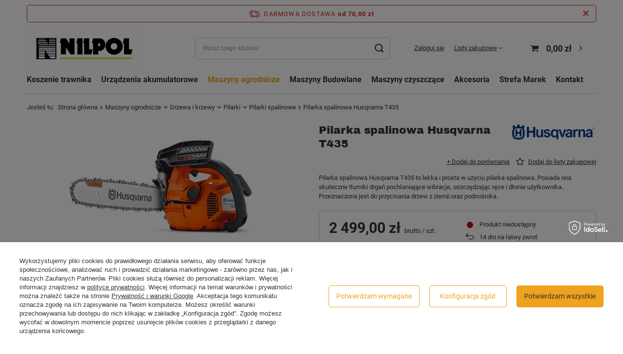

--- FILE ---
content_type: text/html; charset=utf-8
request_url: https://nilpol.pl/pilarki-lancuchowe/2751-pilarka-husqvarna-t435.html
body_size: 28228
content:
<!DOCTYPE html>
<html lang="pl" class="--freeShipping --vat --gross " ><head><meta name='viewport' content='user-scalable=no, initial-scale = 1.0, maximum-scale = 1.0, width=device-width, viewport-fit=cover'/> <link rel="preload" crossorigin="anonymous" as="font" href="/gfx/standards/fontello.woff?v=2"><meta http-equiv="Content-Type" content="text/html; charset=utf-8"><meta http-equiv="X-UA-Compatible" content="IE=edge"><title>Husqvarna T435 Pilarka Spalinowa</title><meta name="description" content="Pilarka Spalinowa Husqvarna T435 sprzedaż-serwis firma Nilpol Szczecin, Stargard, Goleniów, Nowogard,Drawsko Pom. Gryfino"><link rel="icon" href="/gfx/pol/favicon.ico"><meta name="theme-color" content="#efa21d"><meta name="msapplication-navbutton-color" content="#efa21d"><meta name="apple-mobile-web-app-status-bar-style" content="#efa21d"><link rel="preload stylesheet" as="style" href="/gfx/pol/style.css.gzip?r=1730889620"><script>var app_shop={urls:{prefix:'data="/gfx/'.replace('data="', '')+'pol/',graphql:'/graphql/v1/'},vars:{priceType:'gross',priceTypeVat:true,productDeliveryTimeAndAvailabilityWithBasket:false,geoipCountryCode:'US',},txt:{priceTypeText:' brutto',},fn:{},fnrun:{},files:[],graphql:{}};const getCookieByName=(name)=>{const value=`; ${document.cookie}`;const parts = value.split(`; ${name}=`);if(parts.length === 2) return parts.pop().split(';').shift();return false;};if(getCookieByName('freeeshipping_clicked')){document.documentElement.classList.remove('--freeShipping');}if(getCookieByName('rabateCode_clicked')){document.documentElement.classList.remove('--rabateCode');}function hideClosedBars(){const closedBarsArray=JSON.parse(localStorage.getItem('closedBars'))||[];if(closedBarsArray.length){const styleElement=document.createElement('style');styleElement.textContent=`${closedBarsArray.map((el)=>`#${el}`).join(',')}{display:none !important;}`;document.head.appendChild(styleElement);}}hideClosedBars();</script><meta name="robots" content="index,follow"><meta name="rating" content="general"><meta name="Author" content="NILPOL na bazie IdoSell (www.idosell.com/shop).">
<!-- Begin partytown html or js -->

<script>partytownConfig = ["gtm_web_worker_active"] </script><script>partytown = {
          lib: "/partytown/",
          resolveUrl: function (url, location, type) {
            if (url.pathname.includes("debug/bootstrap")) {
                  const proxyUrl = new URL(`${location?.origin}/proxy/${url.href}`);
                  return proxyUrl;
              }
            if (url.href.search("proxy") === -1 && type === "script" && url.href.includes("facebook")) {
                const proxyUrl = new URL(`${location?.origin}/proxy/${url.href}`);
                return proxyUrl;
            }
            return url;
          },
          forward: [["dataLayer.push", { preserveBehavior: true }] , ""],
        }; window?.partytownCallback?.();</script><script>const t={preserveBehavior:!1},e=e=>{if("string"==typeof e)return[e,t];const[n,r=t]=e;return[n,{...t,...r}]},n=Object.freeze((t=>{const e=new Set;let n=[];do{Object.getOwnPropertyNames(n).forEach((t=>{"function"==typeof n[t]&&e.add(t)}))}while((n=Object.getPrototypeOf(n))!==Object.prototype);return Array.from(e)})());!function(t,r,o,i,a,s,c,d,l,p,u=t,f){function h(){f||(f=1,"/"==(c=(s.lib||"/~partytown/")+(s.debug?"debug/":""))[0]&&(l=r.querySelectorAll('script[type="text/partytown"]'),i!=t?i.dispatchEvent(new CustomEvent("pt1",{detail:t})):(d=setTimeout(v,1e4),r.addEventListener("pt0",w),a?y(1):o.serviceWorker?o.serviceWorker.register(c+(s.swPath||"partytown-sw.js"),{scope:c}).then((function(t){t.active?y():t.installing&&t.installing.addEventListener("statechange",(function(t){"activated"==t.target.state&&y()}))}),console.error):v())))}function y(e){p=r.createElement(e?"script":"iframe"),t._pttab=Date.now(),e||(p.style.display="block",p.style.width="0",p.style.height="0",p.style.border="0",p.style.visibility="hidden",p.setAttribute("aria-hidden",!0)),p.src=c+"partytown-"+(e?"atomics.js?v=0.10.1":"sandbox-sw.html?"+t._pttab),r.querySelector(s.sandboxParent||"body").appendChild(p)}function v(n,o){for(w(),i==t&&(s.forward||[]).map((function(n){const[r]=e(n);delete t[r.split(".")[0]]})),n=0;n<l.length;n++)(o=r.createElement("script")).innerHTML=l[n].innerHTML,o.nonce=s.nonce,r.head.appendChild(o);p&&p.parentNode.removeChild(p)}function w(){clearTimeout(d)}s=t.partytown||{},i==t&&(s.forward||[]).map((function(r){const[o,{preserveBehavior:i}]=e(r);u=t,o.split(".").map((function(e,r,o){var a;u=u[o[r]]=r+1<o.length?u[o[r]]||(a=o[r+1],n.includes(a)?[]:{}):(()=>{let e=null;if(i){const{methodOrProperty:n,thisObject:r}=((t,e)=>{let n=t;for(let t=0;t<e.length-1;t+=1)n=n[e[t]];return{thisObject:n,methodOrProperty:e.length>0?n[e[e.length-1]]:void 0}})(t,o);"function"==typeof n&&(e=(...t)=>n.apply(r,...t))}return function(){let n;return e&&(n=e(arguments)),(t._ptf=t._ptf||[]).push(o,arguments),n}})()}))})),"complete"==r.readyState?h():(t.addEventListener("DOMContentLoaded",h),t.addEventListener("load",h))}(window,document,navigator,top,window.crossOriginIsolated);</script>

<!-- End partytown html or js -->

<!-- Begin LoginOptions html -->

<style>
#client_new_social .service_item[data-name="service_Apple"]:before, 
#cookie_login_social_more .service_item[data-name="service_Apple"]:before,
.oscop_contact .oscop_login__service[data-service="Apple"]:before {
    display: block;
    height: 2.6rem;
    content: url('/gfx/standards/apple.svg?r=1743165583');
}
.oscop_contact .oscop_login__service[data-service="Apple"]:before {
    height: auto;
    transform: scale(0.8);
}
#client_new_social .service_item[data-name="service_Apple"]:has(img.service_icon):before,
#cookie_login_social_more .service_item[data-name="service_Apple"]:has(img.service_icon):before,
.oscop_contact .oscop_login__service[data-service="Apple"]:has(img.service_icon):before {
    display: none;
}
</style>

<!-- End LoginOptions html -->

<!-- Open Graph -->
<meta property="og:type" content="website"><meta property="og:url" content="https://nilpol.pl/pilarki-lancuchowe/2751-pilarka-husqvarna-t435.html
"><meta property="og:title" content="Pilarka spalinowa Husqvarna T435"><meta property="og:description" content="Pilarka spalinowa Husqvarna T435 to lekka i prosta w użyciu pilarka spalinowa. Posiada ona skuteczne tłumiki drgań pochłaniające wibracje, oszczędzając ręce i dłonie użytkownika. Przeznaczona jest do przycinania drzew z ziemii oraz podnośnika. "><meta property="og:site_name" content="NILPOL"><meta property="og:locale" content="pl_PL"><meta property="og:image" content="https://nilpol.pl/hpeciai/3a3d7ef7ecf7133dc901be3e7c73031b/pol_pl_Pilarka-spalinowa-Husqvarna-T435-521_1.png"><meta property="og:image:width" content="450"><meta property="og:image:height" content="268"><script >
window.dataLayer = window.dataLayer || [];
window.gtag = function gtag() {
dataLayer.push(arguments);
}
gtag('consent', 'default', {
'ad_storage': 'denied',
'analytics_storage': 'denied',
'ad_personalization': 'denied',
'ad_user_data': 'denied',
'wait_for_update': 500
});

gtag('set', 'ads_data_redaction', true);
</script><script id="iaiscript_1" data-requirements="W10=" data-ga4_sel="ga4script">
window.iaiscript_1 = `<${'script'}  class='google_consent_mode_update'>
gtag('consent', 'update', {
'ad_storage': 'granted',
'analytics_storage': 'granted',
'ad_personalization': 'granted',
'ad_user_data': 'granted'
});
</${'script'}>`;
</script>
<!-- End Open Graph -->

<link rel="canonical" href="https://nilpol.pl/pilarki-lancuchowe/2751-pilarka-husqvarna-t435.html" />

                <!-- Global site tag (gtag.js) -->
                <script  async src="https://www.googletagmanager.com/gtag/js?id=G-8WE2989Z6V"></script>
                <script >
                    window.dataLayer = window.dataLayer || [];
                    window.gtag = function gtag(){dataLayer.push(arguments);}
                    gtag('js', new Date());
                    
                    gtag('config', 'G-8WE2989Z6V');

                </script>
                <link rel="stylesheet" type="text/css" href="/data/designs/63c3f33e80a276.70801892_20/gfx/pol/custom.css.gzip?r=1730889701">            <!-- Google Tag Manager -->
                    <script >(function(w,d,s,l,i){w[l]=w[l]||[];w[l].push({'gtm.start':
                    new Date().getTime(),event:'gtm.js'});var f=d.getElementsByTagName(s)[0],
                    j=d.createElement(s),dl=l!='dataLayer'?'&l='+l:'';j.async=true;j.src=
                    'https://www.googletagmanager.com/gtm.js?id='+i+dl;f.parentNode.insertBefore(j,f);
                    })(window,document,'script','dataLayer','GTM-PHR44FGH');</script>
            <!-- End Google Tag Manager -->
<!-- Begin additional html or js -->


<!--1|1|1| modified: 2023-02-08 13:31:15-->
<script>
(function (i) {
  var j = document.createElement('script');
  j.src = 'https://cdn.allekurier.pl/mail-box/banner.js?hid=' + i;
  j.async = true; j.referrerPolicy = 'no-referrer-when-downgrade';
  document.body.appendChild(j);
})('ef7fa83d-c8b5-4ffb-8f7b-768a555b753d');


</script>
<!--4|1|4-->
<meta name="google-site-verification" content="i7iDZ-OnKL1EqxOsONxFK9NCcLOZcjaGmXWxR6voJLU" />

<!-- End additional html or js -->
                <script>
                if (window.ApplePaySession && window.ApplePaySession.canMakePayments()) {
                    var applePayAvailabilityExpires = new Date();
                    applePayAvailabilityExpires.setTime(applePayAvailabilityExpires.getTime() + 2592000000); //30 days
                    document.cookie = 'applePayAvailability=yes; expires=' + applePayAvailabilityExpires.toUTCString() + '; path=/;secure;'
                    var scriptAppleJs = document.createElement('script');
                    scriptAppleJs.src = "/ajax/js/apple.js?v=3";
                    if (document.readyState === "interactive" || document.readyState === "complete") {
                          document.body.append(scriptAppleJs);
                    } else {
                        document.addEventListener("DOMContentLoaded", () => {
                            document.body.append(scriptAppleJs);
                        });  
                    }
                } else {
                    document.cookie = 'applePayAvailability=no; path=/;secure;'
                }
                </script>
                                <script>
                var listenerFn = function(event) {
                    if (event.origin !== "https://payment.idosell.com")
                        return;
                    
                    var isString = (typeof event.data === 'string' || event.data instanceof String);
                    if (!isString) return;
                    try {
                        var eventData = JSON.parse(event.data);
                    } catch (e) {
                        return;
                    }
                    if (!eventData) { return; }                                            
                    if (eventData.isError) { return; }
                    if (eventData.action != 'isReadyToPay') {return; }
                    
                    if (eventData.result.result && eventData.result.paymentMethodPresent) {
                        var googlePayAvailabilityExpires = new Date();
                        googlePayAvailabilityExpires.setTime(googlePayAvailabilityExpires.getTime() + 2592000000); //30 days
                        document.cookie = 'googlePayAvailability=yes; expires=' + googlePayAvailabilityExpires.toUTCString() + '; path=/;secure;'
                    } else {
                        document.cookie = 'googlePayAvailability=no; path=/;secure;'
                    }                                            
                }     
                if (!window.isAdded)
                {                                        
                    if (window.oldListener != null) {
                         window.removeEventListener('message', window.oldListener);
                    }                        
                    window.addEventListener('message', listenerFn);
                    window.oldListener = listenerFn;                                      
                       
                    const iframe = document.createElement('iframe');
                    iframe.src = "https://payment.idosell.com/assets/html/checkGooglePayAvailability.html?origin=https%3A%2F%2Fnilpol.pl";
                    iframe.style.display = 'none';                                            

                    if (document.readyState === "interactive" || document.readyState === "complete") {
                          if (!window.isAdded) {
                              window.isAdded = true;
                              document.body.append(iframe);
                          }
                    } else {
                        document.addEventListener("DOMContentLoaded", () => {
                            if (!window.isAdded) {
                              window.isAdded = true;
                              document.body.append(iframe);
                          }
                        });  
                    }  
                }
                </script>
                <script>let paypalDate = new Date();
                    paypalDate.setTime(paypalDate.getTime() + 86400000);
                    document.cookie = 'payPalAvailability_PLN=-1; expires=' + paypalDate.getTime() + '; path=/; secure';
                </script><script src="/data/gzipFile/expressCheckout.js.gz"></script><link rel="preload" as="image" href="/hpeciai/641aced8467404ed650397dc149e2ef1/pol_pm_Pilarka-spalinowa-Husqvarna-T435-521_1.png"><style>
							#photos_slider[data-skeleton] .photos__link:before {
								padding-top: calc(268/450* 100%);
							}
							@media (min-width: 979px) {.photos__slider[data-skeleton] .photos__figure:not(.--nav):first-child .photos__link {
								max-height: 268px;
							}}
						</style></head><body><div id="container" class="projector_page container max-width-1200"><header class=" commercial_banner"><script class="ajaxLoad">
                app_shop.vars.vat_registered = "true";
                app_shop.vars.currency_format = "###,##0.00";
                
                    app_shop.vars.currency_before_value = false;
                
                    app_shop.vars.currency_space = true;
                
                app_shop.vars.symbol = "zł";
                app_shop.vars.id= "PLN";
                app_shop.vars.baseurl = "http://nilpol.pl/";
                app_shop.vars.sslurl= "https://nilpol.pl/";
                app_shop.vars.curr_url= "%2Fpilarki-lancuchowe%2F2751-pilarka-husqvarna-t435.html";
                

                var currency_decimal_separator = ',';
                var currency_grouping_separator = ' ';

                
                    app_shop.vars.blacklist_extension = ["exe","com","swf","js","php"];
                
                    app_shop.vars.blacklist_mime = ["application/javascript","application/octet-stream","message/http","text/javascript","application/x-deb","application/x-javascript","application/x-shockwave-flash","application/x-msdownload"];
                
                    app_shop.urls.contact = "/pl/contact";
                </script><div id="viewType" style="display:none"></div><div id="freeShipping" class="freeShipping"><span class="freeShipping__info">Darmowa dostawa</span><strong class="freeShipping__val">
				od 
				70,00 zł</strong><a href="" class="freeShipping__close"></a></div><div id="logo" class="d-flex align-items-center"><a href="/" target="_self"><img src="/data/gfx/mask/pol/logo_1_big.jpg" alt="Logo zmienisz w MODERACJA &gt; Wygląd elementów w sklepie &gt; Zarządzanie wyglądem elementów sklepu" width="237" height="83"></a></div><form action="https://nilpol.pl/pl/search" method="get" id="menu_search" class="menu_search"><a href="#showSearchForm" class="menu_search__mobile"></a><div class="menu_search__block"><div class="menu_search__item --input"><input class="menu_search__input" type="text" name="text" autocomplete="off" placeholder="Wpisz czego szukasz"><button class="menu_search__submit" type="submit"></button></div><div class="menu_search__item --results search_result"></div></div></form><div id="menu_settings" class="align-items-center justify-content-center justify-content-lg-end"><div id="menu_additional"><a class="account_link" href="https://nilpol.pl/pl/login.html">Zaloguj się</a><div class="shopping_list_top" data-empty="true"><a href="https://nilpol.pl/pl/shoppinglist" class="wishlist_link slt_link">Listy zakupowe</a><div class="slt_lists"><ul class="slt_lists__nav"><li class="slt_lists__nav_item" data-list_skeleton="true" data-list_id="true" data-shared="true"><a class="slt_lists__nav_link" data-list_href="true"><span class="slt_lists__nav_name" data-list_name="true"></span><span class="slt_lists__count" data-list_count="true">0</span></a></li></ul><span class="slt_lists__empty">Dodaj do nich produkty, które lubisz i chcesz kupić później.</span></div></div></div></div><div class="shopping_list_top_mobile d-none" data-empty="true"><a href="https://nilpol.pl/pl/shoppinglist" class="sltm_link"></a></div><div class="sl_choose sl_dialog"><div class="sl_choose__wrapper sl_dialog__wrapper"><div class="sl_choose__item --top sl_dialog_close mb-2"><strong class="sl_choose__label">Zapisz na liście zakupowej</strong></div><div class="sl_choose__item --lists" data-empty="true"><div class="sl_choose__list f-group --radio m-0 d-md-flex align-items-md-center justify-content-md-between" data-list_skeleton="true" data-list_id="true" data-shared="true"><input type="radio" name="add" class="sl_choose__input f-control" id="slChooseRadioSelect" data-list_position="true"><label for="slChooseRadioSelect" class="sl_choose__group_label f-label py-4" data-list_position="true"><span class="sl_choose__sub d-flex align-items-center"><span class="sl_choose__name" data-list_name="true"></span><span class="sl_choose__count" data-list_count="true">0</span></span></label><button type="button" class="sl_choose__button --desktop btn --solid">Zapisz</button></div></div><div class="sl_choose__item --create sl_create mt-4"><a href="#new" class="sl_create__link  align-items-center">Stwórz nową listę zakupową</a><form class="sl_create__form align-items-center"><div class="sl_create__group f-group --small mb-0"><input type="text" class="sl_create__input f-control" required="required"><label class="sl_create__label f-label">Nazwa nowej listy</label></div><button type="submit" class="sl_create__button btn --solid ml-2 ml-md-3">Utwórz listę</button></form></div><div class="sl_choose__item --mobile mt-4 d-flex justify-content-center d-md-none"><button class="sl_choose__button --mobile btn --solid --large">Zapisz</button></div></div></div><div id="menu_basket" class="topBasket"><a class="topBasket__sub" href="/basketedit.php"><span class="badge badge-info"></span><strong class="topBasket__price" style="display: none;">0,00 zł</strong></a><div class="topBasket__details --products" style="display: none;"><div class="topBasket__block --labels"><label class="topBasket__item --name">Produkt</label><label class="topBasket__item --sum">Ilość</label><label class="topBasket__item --prices">Cena</label></div><div class="topBasket__block --products"></div><div class="topBasket__block --oneclick topBasket_oneclick" data-lang="pol"><div class="topBasket_oneclick__label"><span class="topBasket_oneclick__text --fast">Szybkie zakupy <strong>1-Click</strong></span><span class="topBasket_oneclick__text --registration"> (bez rejestracji)</span></div><div class="topBasket_oneclick__items"><span class="topBasket_oneclick__item --googlePay" title="Google Pay"><img class="topBasket_oneclick__icon" src="/panel/gfx/payment_forms/237.png" alt="Google Pay"></span></div></div></div><div class="topBasket__details --shipping" style="display: none;"><span class="topBasket__name">Koszt dostawy od</span><span id="shipppingCost"></span></div><script>
						app_shop.vars.cache_html = true;
					</script></div><nav id="menu_categories" class="wide"><button type="button" class="navbar-toggler"><i class="icon-reorder"></i></button><div class="navbar-collapse" id="menu_navbar"><ul class="navbar-nav mx-md-n2"><li class="nav-item"><a  href="/pl/navigation/koszenie-trawnika-302" target="_self" title="Koszenie trawnika" class="nav-link" ><span class="nav-link-name">Koszenie trawnika</span><span class="nav-link-arrow"></span></a><ul class="navbar-subnav"><li class="nav-item"><a  href="/pl/menu/koszenie-trawnika/roboty-koszace-310" target="_self" title="Roboty koszące" class="nav-link" ><span class="nav-link-name">Roboty koszące</span><span class="nav-link-arrow"></span></a><ul class="navbar-subsubnav"><li class="nav-item"><a  href="/pl/menu/koszenie-trawnika/roboty-koszace/roboty-przewodowe-319" target="_self" title="Roboty przewodowe" class="nav-link" ><span class="nav-link-name">Roboty przewodowe</span><span class="nav-link-arrow"></span></a></li><li class="nav-item"><a  href="/pl/menu/koszenie-trawnika/roboty-koszace/roboty-autonomiczne-320" target="_self" title="Roboty autonomiczne" class="nav-link" ><span class="nav-link-name">Roboty autonomiczne</span><span class="nav-link-arrow"></span></a></li></ul></li><li class="nav-item"><a  href="/pl/menu/koszenie-trawnika/kosiarki-311" target="_self" title="Kosiarki" class="nav-link" ><span class="nav-link-name">Kosiarki</span><span class="nav-link-arrow"></span></a><ul class="navbar-subsubnav"><li class="nav-item"><a  href="/pl/menu/koszenie-trawnika/kosiarki/kosiarki-akumulatorowe-316" target="_self" title="Kosiarki akumulatorowe" class="nav-link" ><span class="nav-link-name">Kosiarki akumulatorowe</span><span class="nav-link-arrow"></span></a></li><li class="nav-item"><a  href="/pl/menu/koszenie-trawnika/kosiarki/kosiarki-spalinowe-318" target="_self" title="Kosiarki spalinowe" class="nav-link" ><span class="nav-link-name">Kosiarki spalinowe</span><span class="nav-link-arrow"></span></a></li><li class="nav-item"><a  href="/pl/menu/koszenie-trawnika/kosiarki/kosiarki-elektryczne-317" target="_self" title="Kosiarki elektryczne" class="nav-link" ><span class="nav-link-name">Kosiarki elektryczne</span><span class="nav-link-arrow"></span></a></li></ul></li><li class="nav-item"><a  href="/pl/menu/koszenie-trawnika/traktory-ogrodowe-312" target="_self" title="Traktory ogrodowe" class="nav-link" ><span class="nav-link-name">Traktory ogrodowe</span><span class="nav-link-arrow"></span></a><ul class="navbar-subsubnav"><li class="nav-item"><a  href="/pl/menu/koszenie-trawnika/traktory-ogrodowe/traktory-z-centralnym-agregatem-tnacym-322" target="_self" title="Traktory z centralnym agregatem tnącym" class="nav-link" ><span class="nav-link-name">Traktory z centralnym agregatem tnącym</span><span class="nav-link-arrow"></span></a></li><li class="nav-item"><a  href="/pl/menu/koszenie-trawnika/traktory-ogrodowe/traktory-z-przednim-agregatem-tnacym-589" target="_self" title="Traktory z przednim agregatem tnącym" class="nav-link" ><span class="nav-link-name">Traktory z przednim agregatem tnącym</span><span class="nav-link-arrow"></span></a></li></ul></li><li class="nav-item"><a  href="/pl/menu/koszenie-trawnika/kosy-wykaszarki-i-podkaszarki-349" target="_self" title="Kosy / Wykaszarki i podkaszarki" class="nav-link" ><span class="nav-link-name">Kosy / Wykaszarki i podkaszarki</span><span class="nav-link-arrow"></span></a><ul class="navbar-subsubnav"><li class="nav-item"><a  href="/pl/menu/koszenie-trawnika/kosy-wykaszarki-i-podkaszarki/kosy-i-wykaszarki-spalinowe-350" target="_self" title="Kosy i wykaszarki spalinowe" class="nav-link" ><span class="nav-link-name">Kosy i wykaszarki spalinowe</span><span class="nav-link-arrow"></span></a></li><li class="nav-item"><a  href="/pl/menu/koszenie-trawnika/kosy-wykaszarki-i-podkaszarki/kosy-i-wykaszarki-akumulatorowe-364" target="_self" title="Kosy i wykaszarki akumulatorowe" class="nav-link" ><span class="nav-link-name">Kosy i wykaszarki akumulatorowe</span><span class="nav-link-arrow"></span></a></li><li class="nav-item"><a  href="/pl/menu/koszenie-trawnika/kosy-wykaszarki-i-podkaszarki/podkaszarki-spalinowe-351" target="_self" title="Podkaszarki spalinowe" class="nav-link" ><span class="nav-link-name">Podkaszarki spalinowe</span><span class="nav-link-arrow"></span></a></li><li class="nav-item"><a  href="/pl/menu/koszenie-trawnika/kosy-wykaszarki-i-podkaszarki/podkaszarki-elektryczne-352" target="_self" title="Podkaszarki elektryczne" class="nav-link" ><span class="nav-link-name">Podkaszarki elektryczne</span><span class="nav-link-arrow"></span></a></li><li class="nav-item"><a  href="/pl/menu/koszenie-trawnika/kosy-wykaszarki-i-podkaszarki/podkaszarki-akumulatorowe-353" target="_self" title="Podkaszarki akumulatorowe" class="nav-link" ><span class="nav-link-name">Podkaszarki akumulatorowe</span><span class="nav-link-arrow"></span></a></li></ul></li></ul></li><li class="nav-item"><a  href="/pl/navigation/urzadzenia-akumulatorowe-403" target="_self" title="Urządzenia akumulatorowe" class="nav-link" ><span class="nav-link-name">Urządzenia akumulatorowe</span><span class="nav-link-arrow"></span></a><ul class="navbar-subnav"><li class="nav-item"><a  href="https://nilpol.pl/pl/menu/koszenie-trawnika/kosiarki/kosiarki-akumulatorowe-316" target="_self" title="Kosiarki akumulatorowe" class="nav-link" ><span class="nav-link-name">Kosiarki akumulatorowe</span><span class="nav-link-arrow"></span></a><ul class="navbar-subsubnav"><li class="nav-item"><a  href="https://nilpol.pl/pl/menu/koszenie-trawnika/kosiarki/kosiarki-akumulatorowe/male-kosiarki-akumulatorowe-604" target="_self" title="Małe kosiarki akumulatorowe" class="nav-link" ><span class="nav-link-name">Małe kosiarki akumulatorowe</span><span class="nav-link-arrow"></span></a></li><li class="nav-item"><a  href="https://nilpol.pl/pl/menu/koszenie-trawnika/kosiarki/kosiarki-akumulatorowe/kosiarki-akumulatorowe-z-napedem-605" target="_self" title="Kosiarki akumulatorowe z napędem" class="nav-link" ><span class="nav-link-name">Kosiarki akumulatorowe z napędem</span><span class="nav-link-arrow"></span></a></li></ul></li><li class="nav-item empty"><a  href="/pl/menu/urzadzenia-akumulatorowe/traktory-ogrodowe-akumulatorowe-405" target="_self" title="Traktory ogrodowe akumulatorowe" class="nav-link" ><span class="nav-link-name">Traktory ogrodowe akumulatorowe</span><span class="nav-link-arrow"></span></a></li><li class="nav-item empty"><a  href="/pl/menu/urzadzenia-akumulatorowe/kosy-i-wykaszarki-akumulatorowe-406" target="_self" title="Kosy i wykaszarki akumulatorowe" class="nav-link" ><span class="nav-link-name">Kosy i wykaszarki akumulatorowe</span><span class="nav-link-arrow"></span></a></li><li class="nav-item empty"><a  href="/pl/menu/urzadzenia-akumulatorowe/podkaszarki-akumulatorowe-407" target="_self" title="Podkaszarki akumulatorowe" class="nav-link" ><span class="nav-link-name">Podkaszarki akumulatorowe</span><span class="nav-link-arrow"></span></a></li><li class="nav-item empty"><a  href="/pl/menu/urzadzenia-akumulatorowe/wertykulatory-akumulatorowe-408" target="_self" title="Wertykulatory akumulatorowe" class="nav-link" ><span class="nav-link-name">Wertykulatory akumulatorowe</span><span class="nav-link-arrow"></span></a></li><li class="nav-item empty"><a  href="/pl/menu/urzadzenia-akumulatorowe/dmuchawy-odkurzacze-akumulatorowe-409" target="_self" title="Dmuchawy / Odkurzacze akumulatorowe" class="nav-link" ><span class="nav-link-name">Dmuchawy / Odkurzacze akumulatorowe</span><span class="nav-link-arrow"></span></a></li><li class="nav-item empty"><a  href="/pl/menu/urzadzenia-akumulatorowe/pilarki-akumulatorowe-410" target="_self" title="Pilarki akumulatorowe" class="nav-link" ><span class="nav-link-name">Pilarki akumulatorowe</span><span class="nav-link-arrow"></span></a></li><li class="nav-item empty"><a  href="/pl/menu/urzadzenia-akumulatorowe/sekatory-akumulatorowe-411" target="_self" title="Sekatory akumulatorowe" class="nav-link" ><span class="nav-link-name">Sekatory akumulatorowe</span><span class="nav-link-arrow"></span></a></li><li class="nav-item"><a  href="/pl/menu/urzadzenia-akumulatorowe/akumulatory-i-ladowarki-413" target="_self" title="Akumulatory i ładowarki" class="nav-link" ><span class="nav-link-name">Akumulatory i ładowarki</span><span class="nav-link-arrow"></span></a><ul class="navbar-subsubnav"><li class="nav-item"><a  href="/pl/menu/urzadzenia-akumulatorowe/akumulatory-i-ladowarki/akumulatory-i-ladowarki-stiga-414" target="_self" title="Akumulatory i ładowarki Stiga" class="nav-link" ><span class="nav-link-name">Akumulatory i ładowarki Stiga</span><span class="nav-link-arrow"></span></a></li><li class="nav-item"><a  href="/pl/menu/urzadzenia-akumulatorowe/akumulatory-i-ladowarki/akumulatory-i-ladowarki-husqvarna-415" target="_self" title="Akumulatory i ładowarki Husqvarna" class="nav-link" ><span class="nav-link-name">Akumulatory i ładowarki Husqvarna</span><span class="nav-link-arrow"></span></a></li></ul></li></ul></li><li class="nav-item active"><a  href="/pl/navigation/maszyny-ogrodnicze-301" target="_self" title="Maszyny ogrodnicze" class="nav-link active" ><span class="nav-link-name">Maszyny ogrodnicze</span><span class="nav-link-arrow"></span></a><ul class="navbar-subnav"><li class="nav-item"><a  href="/pl/navigation/maszyny-ogrodnicze/przygotowanie-trawnika-i-gleby-307" target="_self" title="Przygotowanie trawnika i gleby" class="nav-link" ><span class="nav-link-name">Przygotowanie trawnika i gleby</span><span class="nav-link-arrow"></span></a><ul class="navbar-subsubnav"><li class="nav-item"><a  href="/pl/menu/maszyny-ogrodnicze/przygotowanie-trawnika-i-gleby/glebogryzarki-324" target="_self" title="Glebogryzarki" class="nav-link" ><span class="nav-link-name">Glebogryzarki</span><span class="nav-link-arrow"></span></a></li><li class="nav-item"><a  href="/pl/menu/maszyny-ogrodnicze/przygotowanie-trawnika-i-gleby/wertykulatory-325" target="_self" title="Wertykulatory" class="nav-link" ><span class="nav-link-name">Wertykulatory</span><span class="nav-link-arrow"></span></a></li></ul></li><li class="nav-item"><a  href="/pl/navigation/maszyny-ogrodnicze/utrzymanie-porzadku-306" target="_self" title="Utrzymanie porządku" class="nav-link" ><span class="nav-link-name">Utrzymanie porządku</span><span class="nav-link-arrow"></span></a><ul class="navbar-subsubnav"><li class="nav-item"><a  href="/pl/menu/maszyny-ogrodnicze/utrzymanie-porzadku/zamiatarki-327" target="_self" title="Zamiatarki" class="nav-link" ><span class="nav-link-name">Zamiatarki</span><span class="nav-link-arrow"></span></a></li><li class="nav-item"><a  href="/pl/menu/maszyny-ogrodnicze/utrzymanie-porzadku/dmuchawy-do-lisci-328" target="_self" title="Dmuchawy do liści" class="nav-link" ><span class="nav-link-name">Dmuchawy do liści</span><span class="nav-link-arrow"></span></a></li><li class="nav-item"><a  href="/pl/menu/maszyny-ogrodnicze/utrzymanie-porzadku/rozdrabniacze-329" target="_self" title="Rozdrabniacze" class="nav-link" ><span class="nav-link-name">Rozdrabniacze</span><span class="nav-link-arrow"></span></a></li><li class="nav-item"><a  href="/pl/menu/maszyny-ogrodnicze/utrzymanie-porzadku/odkurzacze-do-lisci-560" target="_self" title="Odkurzacze do liści" class="nav-link" ><span class="nav-link-name">Odkurzacze do liści</span><span class="nav-link-arrow"></span></a></li><li class="nav-item"><a  href="/pl/menu/maszyny-ogrodnicze/utrzymanie-porzadku/luparki-do-drewna-671" target="_self" title="Łuparki do drewna" class="nav-link" ><span class="nav-link-name">Łuparki do drewna</span><span class="nav-link-arrow"></span></a></li></ul></li><li class="nav-item active"><a  href="/pl/navigation/maszyny-ogrodnicze/drzewa-i-krzewy-308" target="_self" title="Drzewa i krzewy" class="nav-link active" ><span class="nav-link-name">Drzewa i krzewy</span><span class="nav-link-arrow"></span></a><ul class="navbar-subsubnav"><li class="nav-item active"><a  href="/pl/menu/maszyny-ogrodnicze/drzewa-i-krzewy/pilarki-330" target="_self" title="Pilarki" class="nav-link active" ><span class="nav-link-name">Pilarki</span><span class="nav-link-arrow"></span></a></li><li class="nav-item"><a  href="/pl/menu/maszyny-ogrodnicze/drzewa-i-krzewy/sekatory-do-zywoplotu-331" target="_self" title="Sekatory do żywopłotu" class="nav-link" ><span class="nav-link-name">Sekatory do żywopłotu</span><span class="nav-link-arrow"></span></a></li><li class="nav-item"><a  href="/pl/menu/maszyny-ogrodnicze/drzewa-i-krzewy/multi-tool-332" target="_self" title="Multi-tool" class="nav-link" ><span class="nav-link-name">Multi-tool</span><span class="nav-link-arrow"></span></a></li></ul></li><li class="nav-item"><a  href="/pl/navigation/maszyny-ogrodnicze/odsniezanie-309" target="_self" title="Odśnieżanie" class="nav-link" ><span class="nav-link-name">Odśnieżanie</span><span class="nav-link-arrow"></span></a><ul class="navbar-subsubnav"><li class="nav-item"><a  href="/pl/menu/maszyny-ogrodnicze/odsniezanie/odsniezarki-spalinowe-334" target="_self" title="Odśnieżarki spalinowe" class="nav-link" ><span class="nav-link-name">Odśnieżarki spalinowe</span><span class="nav-link-arrow"></span></a></li><li class="nav-item"><a  href="/pl/menu/maszyny-ogrodnicze/odsniezanie/zimowe-akcesoria-do-traktorow-669" target="_self" title="Zimowe akcesoria do traktorów" class="nav-link" ><span class="nav-link-name">Zimowe akcesoria do traktorów</span><span class="nav-link-arrow"></span></a></li><li class="nav-item"><a  href="/pl/menu/maszyny-ogrodnicze/odsniezanie/zimowe-akcesoria-do-zamiatarek-670" target="_self" title="Zimowe akcesoria do zamiatarek" class="nav-link" ><span class="nav-link-name">Zimowe akcesoria do zamiatarek</span><span class="nav-link-arrow"></span></a></li></ul></li></ul></li><li class="nav-item"><a  href="/pl/navigation/maszyny-budowlane-314" target="_self" title="Maszyny Budowlane" class="nav-link" ><span class="nav-link-name">Maszyny Budowlane</span><span class="nav-link-arrow"></span></a><ul class="navbar-subnav"><li class="nav-item"><a  href="/pl/menu/maszyny-budowlane/przecinarki-do-betonu-315" target="_self" title="Przecinarki do betonu" class="nav-link" ><span class="nav-link-name">Przecinarki do betonu</span><span class="nav-link-arrow"></span></a><ul class="navbar-subsubnav"><li class="nav-item"><a  href="/pl/menu/maszyny-budowlane/przecinarki-do-betonu/przecinarki-spalinowe-339" target="_self" title="Przecinarki spalinowe" class="nav-link" ><span class="nav-link-name">Przecinarki spalinowe</span><span class="nav-link-arrow"></span></a></li></ul></li><li class="nav-item empty"><a  href="/pl/menu/maszyny-budowlane/agregaty-pradotworcze-366" target="_self" title="Agregaty prądotwórcze" class="nav-link" ><span class="nav-link-name">Agregaty prądotwórcze</span><span class="nav-link-arrow"></span></a></li></ul></li><li class="nav-item"><a  href="/pl/navigation/maszyny-czyszczace-369" target="_self" title="Maszyny czyszczące" class="nav-link" ><span class="nav-link-name">Maszyny czyszczące</span><span class="nav-link-arrow"></span></a><ul class="navbar-subnav"><li class="nav-item"><a  href="/pl/navigation/maszyny-czyszczace/dom-i-ogrod-367" target="_self" title="Dom i ogród" class="nav-link" ><span class="nav-link-name">Dom i ogród</span><span class="nav-link-arrow"></span></a><ul class="navbar-subsubnav"><li class="nav-item"><a  href="/pl/menu/maszyny-czyszczace/dom-i-ogrod/myjki-cisnieniowe-370" target="_self" title="Myjki ciśnieniowe" class="nav-link" ><span class="nav-link-name">Myjki ciśnieniowe</span><span class="nav-link-arrow"></span></a></li></ul></li><li class="nav-item"><a  href="/pl/navigation/maszyny-czyszczace/profesjonalne-368" target="_self" title="Profesjonalne" class="nav-link" ><span class="nav-link-name">Profesjonalne</span><span class="nav-link-arrow"></span></a><ul class="navbar-subsubnav"><li class="nav-item"><a  href="/pl/menu/maszyny-czyszczace/profesjonalne/urzadzenia-wysokocisnieniowe-390" target="_self" title="Urządzenia wysokociśnieniowe" class="nav-link" ><span class="nav-link-name">Urządzenia wysokociśnieniowe</span><span class="nav-link-arrow"></span></a></li><li class="nav-item"><a  href="/pl/menu/maszyny-czyszczace/profesjonalne/odkurzacze-391" target="_self" title="Odkurzacze" class="nav-link" ><span class="nav-link-name">Odkurzacze</span><span class="nav-link-arrow"></span></a></li><li class="nav-item"><a  href="/pl/menu/maszyny-czyszczace/profesjonalne/szorowarki-automatyczne-393" target="_self" title="Szorowarki automatyczne" class="nav-link" ><span class="nav-link-name">Szorowarki automatyczne</span><span class="nav-link-arrow"></span></a></li><li class="nav-item"><a  href="/pl/menu/maszyny-czyszczace/profesjonalne/urzadzenia-ekstrakcyjne-puzzi-452" target="_self" title="Urządzenia ekstrakcyjne Puzzi" class="nav-link" ><span class="nav-link-name">Urządzenia ekstrakcyjne Puzzi</span><span class="nav-link-arrow"></span></a></li><li class="nav-item"><a  href="/pl/menu/maszyny-czyszczace/profesjonalne/zamiatarki-395" target="_self" title="Zamiatarki" class="nav-link" ><span class="nav-link-name">Zamiatarki</span><span class="nav-link-arrow"></span></a></li></ul></li></ul></li><li class="nav-item"><a  href="/pl/navigation/akcesoria-591" target="_self" title="Akcesoria" class="nav-link" ><span class="nav-link-name">Akcesoria</span><span class="nav-link-arrow"></span></a><ul class="navbar-subnav"><li class="nav-item"><a  href="/pl/menu/akcesoria/akcesoria-do-robotow-koszacych-592" target="_self" title="Akcesoria do robotów koszących" class="nav-link" ><span class="nav-link-name">Akcesoria do robotów koszących</span><span class="nav-link-arrow"></span></a><ul class="navbar-subsubnav"><li class="nav-item"><a  href="/pl/menu/akcesoria/akcesoria-do-robotow-koszacych/akcesoria-do-robotow-husqvarna-552" target="_self" title="Akcesoria do robotów Husqvarna" class="nav-link" ><span class="nav-link-name">Akcesoria do robotów Husqvarna</span><span class="nav-link-arrow"></span></a></li><li class="nav-item"><a  href="/pl/menu/akcesoria/akcesoria-do-robotow-koszacych/akcesoria-do-robotow-stiga-400" target="_self" title="Akcesoria do robotów Stiga" class="nav-link" ><span class="nav-link-name">Akcesoria do robotów Stiga</span><span class="nav-link-arrow"></span></a></li></ul></li><li class="nav-item empty"><a  href="/pl/menu/akcesoria/akcesoria-i-materialy-eksploatacyjne-do-kosiarek-590" target="_self" title="Akcesoria i materiały eksploatacyjne do kosiarek" class="nav-link" ><span class="nav-link-name">Akcesoria i materiały eksploatacyjne do kosiarek</span><span class="nav-link-arrow"></span></a></li><li class="nav-item empty"><a  href="/pl/menu/akcesoria/agregaty-tnace-i-akcesoria-stiga-park-401" target="_self" title="Agregaty tnące i akcesoria Stiga Park" class="nav-link" ><span class="nav-link-name">Agregaty tnące i akcesoria Stiga Park</span><span class="nav-link-arrow"></span></a></li><li class="nav-item empty"><a  href="/pl/menu/akcesoria/agregaty-tnace-i-akcesoria-husqvarna-rider-735" target="_self" title="Agregaty tnące i akcesoria Husqvarna Rider" class="nav-link" ><span class="nav-link-name">Agregaty tnące i akcesoria Husqvarna Rider</span><span class="nav-link-arrow"></span></a></li><li class="nav-item empty"><a  href="/pl/menu/akcesoria/akcesoria-i-materialy-eksploatacyjne-do-traktorow-402" target="_self" title="Akcesoria i materiały eksploatacyjne do traktorów" class="nav-link" ><span class="nav-link-name">Akcesoria i materiały eksploatacyjne do traktorów</span><span class="nav-link-arrow"></span></a></li><li class="nav-item empty"><a  href="/pl/menu/akcesoria/akcesoria-i-materialy-eksploatacyjne-do-kos-554" target="_self" title="Akcesoria i materiały eksploatacyjne do kos" class="nav-link" ><span class="nav-link-name">Akcesoria i materiały eksploatacyjne do kos</span><span class="nav-link-arrow"></span></a></li><li class="nav-item empty"><a  href="/pl/menu/akcesoria/akcesoria-i-materialy-eksploatacyjne-do-glebogryzarek-555" target="_self" title="Akcesoria i materiały eksploatacyjne do glebogryzarek" class="nav-link" ><span class="nav-link-name">Akcesoria i materiały eksploatacyjne do glebogryzarek</span><span class="nav-link-arrow"></span></a></li><li class="nav-item empty"><a  href="/pl/menu/akcesoria/akcesoria-i-materialy-eksploatacyjne-do-zamiatarek-457" target="_self" title="Akcesoria i materiały eksploatacyjne do zamiatarek" class="nav-link" ><span class="nav-link-name">Akcesoria i materiały eksploatacyjne do zamiatarek</span><span class="nav-link-arrow"></span></a></li></ul></li><li class="nav-item"><a  href="/pl/navigation/strefa-marek-289" target="_self" title="Strefa Marek" class="nav-link" ><span class="nav-link-name">Strefa Marek</span><span class="nav-link-arrow"></span></a><ul class="navbar-subnav"><li class="nav-item"><a  href="/pl/navigation/strefa-marek/stiga-458" target="_self" title="STIGA" class="nav-link" ><span class="nav-link-name">STIGA</span><span class="nav-link-arrow"></span></a><ul class="navbar-subsubnav more"><li class="nav-item"><a  href="/pl/menu/strefa-marek/stiga/kosiarki-stiga-608" target="_self" title="Kosiarki STIGA" class="nav-link" ><span class="nav-link-name">Kosiarki STIGA</span><span class="nav-link-arrow"></span></a></li><li class="nav-item"><a  href="/pl/menu/strefa-marek/stiga/roboty-koszace-stiga-467" target="_self" title="Roboty koszące STIGA" class="nav-link" ><span class="nav-link-name">Roboty koszące STIGA</span><span class="nav-link-arrow"></span></a></li><li class="nav-item"><a  href="/pl/menu/strefa-marek/stiga/traktory-ogrodowe-stiga-465" target="_self" title="Traktory ogrodowe STIGA" class="nav-link" ><span class="nav-link-name">Traktory ogrodowe STIGA</span><span class="nav-link-arrow"></span></a></li><li class="nav-item"><a  href="/pl/menu/strefa-marek/stiga/podcinarki-stiga-468" target="_self" title="Podcinarki STIGA" class="nav-link" ><span class="nav-link-name">Podcinarki STIGA</span><span class="nav-link-arrow"></span></a></li><li class="nav-item"><a  href="/pl/menu/strefa-marek/stiga/kosy-stiga-469" target="_self" title="Kosy Stiga" class="nav-link" ><span class="nav-link-name">Kosy Stiga</span><span class="nav-link-arrow"></span></a></li><li class="nav-item"><a  href="/pl/menu/strefa-marek/stiga/wertykulatory-stiga-472" target="_self" title="Wertykulatory STIGA" class="nav-link" ><span class="nav-link-name">Wertykulatory STIGA</span><span class="nav-link-arrow"></span></a></li><li class="nav-item"><a  href="/pl/menu/strefa-marek/stiga/zamiatarki-stiga-473" target="_self" title="Zamiatarki STIGA" class="nav-link" ><span class="nav-link-name">Zamiatarki STIGA</span><span class="nav-link-arrow"></span></a></li><li class="nav-item"><a  href="/pl/menu/strefa-marek/stiga/dmuchawy-stiga-475" target="_self" title="Dmuchawy STIGA" class="nav-link" ><span class="nav-link-name">Dmuchawy STIGA</span><span class="nav-link-arrow"></span></a></li><li class="nav-item"><a  href="/pl/menu/strefa-marek/stiga/sekatory-stiga-477" target="_self" title="Sekatory STIGA" class="nav-link" ><span class="nav-link-name">Sekatory STIGA</span><span class="nav-link-arrow"></span></a></li><li class="nav-item"><a  href="/pl/menu/strefa-marek/stiga/pilarki-stiga-478" target="_self" title="Pilarki Stiga" class="nav-link" ><span class="nav-link-name">Pilarki Stiga</span><span class="nav-link-arrow"></span></a></li><li class="nav-item"><a  href="/pl/menu/strefa-marek/stiga/glebogryzarki-stiga-470" target="_self" title="Glebogryzarki STIGA" class="nav-link" ><span class="nav-link-name">Glebogryzarki STIGA</span><span class="nav-link-arrow"></span></a></li><li class="nav-item"><a  href="/pl/menu/strefa-marek/stiga/odsniezarki-stiga-480" target="_self" title="Odśnieżarki STIGA" class="nav-link" ><span class="nav-link-name">Odśnieżarki STIGA</span><span class="nav-link-arrow"></span></a></li><li class="nav-item"><a  href="/pl/menu/strefa-marek/stiga/myjki-cisnieniowe-stiga-474" target="_self" title="Myjki ciśnieniowe STIGA" class="nav-link" ><span class="nav-link-name">Myjki ciśnieniowe STIGA</span><span class="nav-link-arrow"></span></a></li><li class="nav-item"><a  href="/pl/menu/strefa-marek/stiga/rozdrabniacze-stiga-476" target="_self" title="Rozdrabniacze STIGA" class="nav-link" ><span class="nav-link-name">Rozdrabniacze STIGA</span><span class="nav-link-arrow"></span></a></li><li class="nav-item"><a  href="/pl/menu/strefa-marek/stiga/multi-tool-stiga-479" target="_self" title="Multi-tool STIGA" class="nav-link" ><span class="nav-link-name">Multi-tool STIGA</span><span class="nav-link-arrow"></span></a></li><li class="nav-item --extend"><a href="" class="nav-link" txt_alt="- Zwiń">+ Rozwiń</a></li></ul></li><li class="nav-item"><a  href="/pl/navigation/strefa-marek/husqvarna-460" target="_self" title="HUSQVARNA" class="nav-link" ><span class="nav-link-name">HUSQVARNA</span><span class="nav-link-arrow"></span></a><ul class="navbar-subsubnav more"><li class="nav-item"><a  href="/pl/menu/strefa-marek/husqvarna/kosiarki-husqvarna-529" target="_self" title="Kosiarki HUSQVARNA" class="nav-link" ><span class="nav-link-name">Kosiarki HUSQVARNA</span><span class="nav-link-arrow"></span></a></li><li class="nav-item"><a  href="/pl/menu/strefa-marek/husqvarna/traktory-ogrodowe-husqvarna-531" target="_self" title="Traktory ogrodowe HUSQVARNA" class="nav-link" ><span class="nav-link-name">Traktory ogrodowe HUSQVARNA</span><span class="nav-link-arrow"></span></a></li><li class="nav-item"><a  href="/pl/menu/strefa-marek/husqvarna/pilarki-lancuchowe-husqvarna-536" target="_self" title="Pilarki łańcuchowe HUSQVARNA" class="nav-link" ><span class="nav-link-name">Pilarki łańcuchowe HUSQVARNA</span><span class="nav-link-arrow"></span></a></li><li class="nav-item"><a  href="/pl/menu/strefa-marek/husqvarna/wykaszarki-husqvarna-532" target="_self" title="Wykaszarki HUSQVARNA" class="nav-link" ><span class="nav-link-name">Wykaszarki HUSQVARNA</span><span class="nav-link-arrow"></span></a></li><li class="nav-item"><a  href="/pl/menu/strefa-marek/husqvarna/podkaszarki-do-trawy-husqvarna-533" target="_self" title="Podkaszarki do trawy HUSQVARNA" class="nav-link" ><span class="nav-link-name">Podkaszarki do trawy HUSQVARNA</span><span class="nav-link-arrow"></span></a></li><li class="nav-item"><a  href="/pl/menu/strefa-marek/husqvarna/nozyce-do-zywoplotu-husqvarna-534" target="_self" title="Nożyce do żywopłotu HUSQVARNA" class="nav-link" ><span class="nav-link-name">Nożyce do żywopłotu HUSQVARNA</span><span class="nav-link-arrow"></span></a></li><li class="nav-item"><a  href="/pl/menu/strefa-marek/husqvarna/wertykulatory-i-skaryfikatory-husqvarna-543" target="_self" title="Wertykulatory i skaryfikatory Husqvarna" class="nav-link" ><span class="nav-link-name">Wertykulatory i skaryfikatory Husqvarna</span><span class="nav-link-arrow"></span></a></li><li class="nav-item"><a  href="/pl/menu/strefa-marek/husqvarna/dmuchawy-do-lisci-husqvarna-540" target="_self" title="Dmuchawy do liści Husqvarna" class="nav-link" ><span class="nav-link-name">Dmuchawy do liści Husqvarna</span><span class="nav-link-arrow"></span></a></li><li class="nav-item"><a  href="/pl/menu/strefa-marek/husqvarna/przecinarki-husqvarna-538" target="_self" title="Przecinarki HUSQVARNA" class="nav-link" ><span class="nav-link-name">Przecinarki HUSQVARNA</span><span class="nav-link-arrow"></span></a></li><li class="nav-item"><a  href="/pl/menu/strefa-marek/husqvarna/roboty-koszace-husqvarna-528" target="_self" title="Roboty koszące HUSQVARNA" class="nav-link" ><span class="nav-link-name">Roboty koszące HUSQVARNA</span><span class="nav-link-arrow"></span></a></li><li class="nav-item"><a  href="https://www.husqvarna.com/pl/poznawaj-i-odkrywaj/aktualne-oferty/" target="_self" title="Aktualne promocje Husqvarna" class="nav-link" ><span class="nav-link-name">Aktualne promocje Husqvarna</span><span class="nav-link-arrow"></span></a></li><li class="nav-item --extend"><a href="" class="nav-link" txt_alt="- Zwiń">+ Rozwiń</a></li></ul></li><li class="nav-item"><a  href="/pl/navigation/strefa-marek/al-ko-722" target="_self" title="AL-KO" class="nav-link" ><span class="nav-link-name">AL-KO</span><span class="nav-link-arrow"></span></a><ul class="navbar-subsubnav"><li class="nav-item"><a  href="/pl/menu/strefa-marek/al-ko/traktory-ogrodowe-al-ko-675" target="_self" title="Traktory ogrodowe AL-KO" class="nav-link" ><span class="nav-link-name">Traktory ogrodowe AL-KO</span><span class="nav-link-arrow"></span></a></li><li class="nav-item"><a  href="/pl/menu/strefa-marek/al-ko/kosiarki-al-ko-723" target="_self" title="Kosiarki AL-KO" class="nav-link" ><span class="nav-link-name">Kosiarki AL-KO</span><span class="nav-link-arrow"></span></a></li><li class="nav-item"><a  href="/pl/menu/strefa-marek/al-ko/roboty-koszace-al-ko-737" target="_self" title="Roboty koszące AL-KO" class="nav-link" ><span class="nav-link-name">Roboty koszące AL-KO</span><span class="nav-link-arrow"></span></a></li><li class="nav-item"><a  href="/pl/menu/strefa-marek/al-ko/kosy-al-ko-739" target="_self" title="Kosy AL-KO" class="nav-link" ><span class="nav-link-name">Kosy AL-KO</span><span class="nav-link-arrow"></span></a></li><li class="nav-item"><a  href="/pl/menu/strefa-marek/al-ko/wertykulatory-al-ko-742" target="_self" title="Wertykulatory AL-KO " class="nav-link" ><span class="nav-link-name">Wertykulatory AL-KO </span><span class="nav-link-arrow"></span></a></li><li class="nav-item"><a  href="/pl/menu/strefa-marek/al-ko/nozyce-do-zywoplotu-al-ko-744" target="_self" title="Nożyce do żywopłotu AL-KO" class="nav-link" ><span class="nav-link-name">Nożyce do żywopłotu AL-KO</span><span class="nav-link-arrow"></span></a></li><li class="nav-item"><a  href="/pl/menu/strefa-marek/al-ko/pilarki-al-ko-745" target="_self" title="Pilarki AL-KO" class="nav-link" ><span class="nav-link-name">Pilarki AL-KO</span><span class="nav-link-arrow"></span></a></li></ul></li><li class="nav-item"><a  href="/pl/navigation/strefa-marek/karcher-professional-489" target="_self" title="KARCHER Professional" class="nav-link" ><span class="nav-link-name">KARCHER Professional</span><span class="nav-link-arrow"></span></a><ul class="navbar-subsubnav"><li class="nav-item"><a  href="/pl/menu/strefa-marek/karcher-professional/urzadzenia-wysokocisnieniowe-karcher-professional-490" target="_self" title="Urządzenia wysokociśnieniowe KARCHER Professional" class="nav-link" ><span class="nav-link-name">Urządzenia wysokociśnieniowe KARCHER Professional</span><span class="nav-link-arrow"></span></a></li><li class="nav-item"><a  href="/pl/menu/strefa-marek/karcher-professional/odkurzacze-karcher-professional-504" target="_self" title="Odkurzacze KARCHER Professional" class="nav-link" ><span class="nav-link-name">Odkurzacze KARCHER Professional</span><span class="nav-link-arrow"></span></a></li><li class="nav-item"><a  href="/pl/menu/strefa-marek/karcher-professional/szorowarki-automatyczne-karcher-professional-515" target="_self" title="Szorowarki automatyczne KARCHER Professional" class="nav-link" ><span class="nav-link-name">Szorowarki automatyczne KARCHER Professional</span><span class="nav-link-arrow"></span></a></li><li class="nav-item"><a  href="/pl/menu/strefa-marek/karcher-professional/urzadzenia-ekstrakcyjne-puzzi-karcher-professional-527" target="_self" title="Urządzenia ekstrakcyjne Puzzi KARCHER Professional" class="nav-link" ><span class="nav-link-name">Urządzenia ekstrakcyjne Puzzi KARCHER Professional</span><span class="nav-link-arrow"></span></a></li><li class="nav-item"><a  href="/pl/menu/strefa-marek/karcher-professional/zamiatarki-karcher-professional-522" target="_self" title="Zamiatarki KARCHER Professional" class="nav-link" ><span class="nav-link-name">Zamiatarki KARCHER Professional</span><span class="nav-link-arrow"></span></a></li><li class="nav-item"><a  href="/pl/menu/strefa-marek/karcher-professional/agregaty-pradotworcze-karcher-551" target="_self" title="Agregaty prądotwórcze KARCHER" class="nav-link" ><span class="nav-link-name">Agregaty prądotwórcze KARCHER</span><span class="nav-link-arrow"></span></a></li></ul></li><li class="nav-item"><a  href="/pl/menu/strefa-marek/fogo-461" target="_self" title="Fogo" class="nav-link" ><span class="nav-link-name">Fogo</span><span class="nav-link-arrow"></span></a><ul class="navbar-subsubnav"><li class="nav-item"><a  href="/pl/menu/strefa-marek/fogo/agregaty-pradotworcze-fogo-547" target="_self" title="Agregaty prądotwórcze Fogo" class="nav-link" ><span class="nav-link-name">Agregaty prądotwórcze Fogo</span><span class="nav-link-arrow"></span></a></li></ul></li><li class="nav-item"><a  href="/pl/navigation/strefa-marek/cedrus-750" target="_self" title="CEDRUS " class="nav-link" ><span class="nav-link-name">CEDRUS </span><span class="nav-link-arrow"></span></a><ul class="navbar-subsubnav"><li class="nav-item"><a  href="/pl/menu/strefa-marek/cedrus/rozdrabniacze-cedrus-751" target="_self" title="Rozdrabniacze Cedrus " class="nav-link" ><span class="nav-link-name">Rozdrabniacze Cedrus </span><span class="nav-link-arrow"></span></a></li><li class="nav-item"><a  href="/pl/menu/strefa-marek/cedrus/luparki-do-drewna-cedrus-752" target="_self" title="Łuparki do drewna Cedrus " class="nav-link" ><span class="nav-link-name">Łuparki do drewna Cedrus </span><span class="nav-link-arrow"></span></a></li><li class="nav-item"><a  href="/pl/menu/strefa-marek/cedrus/glebogryzarki-cedrus-753" target="_self" title="Glebogryzarki Cedrus" class="nav-link" ><span class="nav-link-name">Glebogryzarki Cedrus</span><span class="nav-link-arrow"></span></a></li><li class="nav-item"><a  href="/pl/menu/strefa-marek/cedrus/wertykulatory-cedrus-754" target="_self" title="Wertykulatory Cedrus " class="nav-link" ><span class="nav-link-name">Wertykulatory Cedrus </span><span class="nav-link-arrow"></span></a></li><li class="nav-item"><a  href="/pl/menu/strefa-marek/cedrus/roboty-cedrus-755" target="_self" title="Roboty Cedrus" class="nav-link" ><span class="nav-link-name">Roboty Cedrus</span><span class="nav-link-arrow"></span></a></li><li class="nav-item"><a  href="/pl/menu/strefa-marek/cedrus/traktory-ogrodowe-do-trawy-760" target="_self" title="Traktory ogrodowe do trawy" class="nav-link" ><span class="nav-link-name">Traktory ogrodowe do trawy</span><span class="nav-link-arrow"></span></a></li></ul></li></ul></li><li class="nav-item"><a  href="/pl/contact.html" target="_self" title="Kontakt" class="nav-link" ><span class="nav-link-name">Kontakt</span><span class="nav-link-arrow"></span></a></li></ul></div></nav><div id="breadcrumbs" class="breadcrumbs"><div class="back_button"><button id="back_button"><i class="icon-angle-left"></i> Wstecz</button></div><div class="list_wrapper"><ol><li><span>Jesteś tu:  </span></li><li class="bc-main"><span><a href="/">Strona główna</a></span></li><li class="category bc-item-1 --more"><a class="category" href="/pl/navigation/maszyny-ogrodnicze-301">Maszyny ogrodnicze</a><ul class="breadcrumbs__sub"><li class="breadcrumbs__item"><a class="breadcrumbs__link --link" href="/pl/navigation/maszyny-ogrodnicze/przygotowanie-trawnika-i-gleby-307">Przygotowanie trawnika i gleby</a></li><li class="breadcrumbs__item"><a class="breadcrumbs__link --link" href="/pl/navigation/maszyny-ogrodnicze/utrzymanie-porzadku-306">Utrzymanie porządku</a></li><li class="breadcrumbs__item"><a class="breadcrumbs__link --link" href="/pl/navigation/maszyny-ogrodnicze/drzewa-i-krzewy-308">Drzewa i krzewy</a></li><li class="breadcrumbs__item"><a class="breadcrumbs__link --link" href="/pl/navigation/maszyny-ogrodnicze/odsniezanie-309">Odśnieżanie</a></li></ul></li><li class="category bc-item-2 --more"><a class="category" href="/pl/navigation/maszyny-ogrodnicze/drzewa-i-krzewy-308">Drzewa i krzewy</a><ul class="breadcrumbs__sub"><li class="breadcrumbs__item"><a class="breadcrumbs__link --link" href="/pl/menu/maszyny-ogrodnicze/drzewa-i-krzewy/pilarki-330">Pilarki</a></li><li class="breadcrumbs__item"><a class="breadcrumbs__link --link" href="/pl/menu/maszyny-ogrodnicze/drzewa-i-krzewy/sekatory-do-zywoplotu-331">Sekatory do żywopłotu</a></li><li class="breadcrumbs__item"><a class="breadcrumbs__link --link" href="/pl/menu/maszyny-ogrodnicze/drzewa-i-krzewy/multi-tool-332">Multi-tool</a></li></ul></li><li class="category bc-item-3 --more"><a class="category" href="/pl/menu/maszyny-ogrodnicze/drzewa-i-krzewy/pilarki-330">Pilarki</a><ul class="breadcrumbs__sub"><li class="breadcrumbs__item"><a class="breadcrumbs__link --link" href="/pl/menu/maszyny-ogrodnicze/drzewa-i-krzewy/pilarki/pilarki-elektryczne-354">Pilarki elektryczne</a></li><li class="breadcrumbs__item"><a class="breadcrumbs__link --link" href="/pl/menu/maszyny-ogrodnicze/drzewa-i-krzewy/pilarki/pilarki-akumulatorowe-355">Pilarki akumulatorowe</a></li><li class="breadcrumbs__item"><a class="breadcrumbs__link --link" href="/pl/menu/maszyny-ogrodnicze/drzewa-i-krzewy/pilarki/pilarki-spalinowe-356">Pilarki spalinowe</a></li></ul></li><li class="category bc-item-4 bc-active"><a class="category" href="/pl/menu/maszyny-ogrodnicze/drzewa-i-krzewy/pilarki/pilarki-spalinowe-356">Pilarki spalinowe</a></li><li class="bc-active bc-product-name"><span>Pilarka spalinowa Husqvarna T435</span></li></ol></div></div></header><div id="layout" class="row clearfix"><aside class="col-3"><section class="shopping_list_menu"><div class="shopping_list_menu__block --lists slm_lists" data-empty="true"><span class="slm_lists__label">Listy zakupowe</span><ul class="slm_lists__nav"><li class="slm_lists__nav_item" data-list_skeleton="true" data-list_id="true" data-shared="true"><a class="slm_lists__nav_link" data-list_href="true"><span class="slm_lists__nav_name" data-list_name="true"></span><span class="slm_lists__count" data-list_count="true">0</span></a></li><li class="slm_lists__nav_header"><span class="slm_lists__label">Listy zakupowe</span></li></ul><a href="#manage" class="slm_lists__manage d-none align-items-center d-md-flex">Zarządzaj listami</a></div><div class="shopping_list_menu__block --bought slm_bought"><a class="slm_bought__link d-flex" href="https://nilpol.pl/pl/products-bought.html">
						Lista dotychczas zamówionych produktów
					</a></div><div class="shopping_list_menu__block --info slm_info"><strong class="slm_info__label d-block mb-3">Jak działa lista zakupowa?</strong><ul class="slm_info__list"><li class="slm_info__list_item d-flex mb-3">
							Po zalogowaniu możesz umieścić i przechowywać na liście zakupowej dowolną liczbę produktów nieskończenie długo.
						</li><li class="slm_info__list_item d-flex mb-3">
							Dodanie produktu do listy zakupowej nie oznacza automatycznie jego rezerwacji.
						</li><li class="slm_info__list_item d-flex mb-3">
							Dla niezalogowanych klientów lista zakupowa przechowywana jest do momentu wygaśnięcia sesji (około 24h).
						</li></ul></div></section><div id="mobileCategories" class="mobileCategories"><div class="mobileCategories__item --menu"><a class="mobileCategories__link --active" href="#" data-ids="#menu_search,.shopping_list_menu,#menu_search,#menu_navbar,#menu_navbar3, #menu_blog">
                            Menu
                        </a></div><div class="mobileCategories__item --account"><a class="mobileCategories__link" href="#" data-ids="#menu_contact,#login_menu_block">
                            Konto
                        </a></div></div><div class="setMobileGrid" data-item="#menu_navbar"></div><div class="setMobileGrid" data-item="#menu_navbar3" data-ismenu1="true"></div><div class="setMobileGrid" data-item="#menu_blog"></div><div class="login_menu_block d-lg-none" id="login_menu_block"><a class="sign_in_link" href="/login.php" title=""><i class="icon-user"></i><span>Zaloguj się</span></a><a class="registration_link" href="/client-new.php?register" title=""><i class="icon-lock"></i><span>Zarejestruj się</span></a><a class="order_status_link" href="/order-open.php" title=""><i class="icon-globe"></i><span>Sprawdź status zamówienia</span></a></div><div class="setMobileGrid" data-item="#menu_contact"></div><div class="setMobileGrid" data-item="#menu_settings"></div></aside><div id="content" class="col-12"><div id="menu_compare_product" class="compare mb-2 pt-sm-3 pb-sm-3 mb-sm-3" style="display: none;"><div class="compare__label d-none d-sm-block">Dodane do porównania</div><div class="compare__sub"></div><div class="compare__buttons"><a class="compare__button btn --solid --secondary" href="https://nilpol.pl/pl/product-compare.html" title="Porównaj wszystkie produkty" target="_blank"><span>Porównaj produkty </span><span class="d-sm-none">(0)</span></a><a class="compare__button --remove btn d-none d-sm-block" href="https://nilpol.pl/pl/settings.html?comparers=remove&amp;product=###" title="Usuń wszystkie produkty">
                        Usuń produkty
                    </a></div><script>
                        var cache_html = true;
                    </script></div><section id="projector_photos" class="photos d-flex align-items-start mb-4"><div id="photos_slider" class="photos__slider" data-skeleton="true"><div class="photos___slider_wrapper"><figure class="photos__figure"><a class="photos__link" href="/hpeciai/3a3d7ef7ecf7133dc901be3e7c73031b/pol_pl_Pilarka-spalinowa-Husqvarna-T435-521_1.png" data-width="460" data-height="274"><img class="photos__photo" width="460" height="274" alt="Pilarka spalinowa Husqvarna T435" src="/hpeciai/641aced8467404ed650397dc149e2ef1/pol_pm_Pilarka-spalinowa-Husqvarna-T435-521_1.png"></a></figure></div></div></section><div class="pswp" tabindex="-1" role="dialog" aria-hidden="true"><div class="pswp__bg"></div><div class="pswp__scroll-wrap"><div class="pswp__container"><div class="pswp__item"></div><div class="pswp__item"></div><div class="pswp__item"></div></div><div class="pswp__ui pswp__ui--hidden"><div class="pswp__top-bar"><div class="pswp__counter"></div><button class="pswp__button pswp__button--close" title="Close (Esc)"></button><button class="pswp__button pswp__button--share" title="Share"></button><button class="pswp__button pswp__button--fs" title="Toggle fullscreen"></button><button class="pswp__button pswp__button--zoom" title="Zoom in/out"></button><div class="pswp__preloader"><div class="pswp__preloader__icn"><div class="pswp__preloader__cut"><div class="pswp__preloader__donut"></div></div></div></div></div><div class="pswp__share-modal pswp__share-modal--hidden pswp__single-tap"><div class="pswp__share-tooltip"></div></div><button class="pswp__button pswp__button--arrow--left" title="Previous (arrow left)"></button><button class="pswp__button pswp__button--arrow--right" title="Next (arrow right)"></button><div class="pswp__caption"><div class="pswp__caption__center"></div></div></div></div></div><section id="projector_productname" class="product_name mb-4"><div class="product_name__block --name mb-2 d-sm-flex justify-content-sm-between mb-sm-3"><h1 class="product_name__name m-0">Pilarka spalinowa Husqvarna T435</h1><div class="product_name__firm_logo d-none d-sm-flex justify-content-sm-end align-items-sm-center ml-sm-2"><a class="firm_logo" href="/pl/producers/husqvarna-1663855814"><img class="b-lazy" src="/gfx/standards/loader.gif?r=1730889599" data-src="/data/lang/pol/producers/gfx/projector/1663855814_1.png" title="Husqvarna" alt="Husqvarna"></a></div></div><div class="product_name__block --links d-lg-flex justify-content-lg-end align-items-lg-center"><div class="product_name__actions d-flex justify-content-between align-items-center mx-n1"><a class="product_name__action --compare --add px-1" rel="nofollow" href="https://nilpol.pl/pl/settings.html?comparers=add&amp;product=521" title="Kliknij, aby dodać produkt do porównania"><span>+ Dodaj do porównania</span></a><a class="product_name__action --shopping-list px-1 d-flex align-items-center" href="#addToShoppingList" title="Kliknij, aby dodać produkt do listy zakupowej"><span>Dodaj do listy zakupowej</span></a></div></div><div class="product_name__block --description mt-3"><ul><li>Pilarka spalinowa Husqvarna T435 to lekka i prosta w użyciu pilarka spalinowa. Posiada ona skuteczne tłumiki drgań pochłaniające wibracje, oszczędzając ręce i dłonie użytkownika. Przeznaczona jest do przycinania drzew z ziemii oraz podnośnika. </li></ul></div></section><script class="ajaxLoad">
		cena_raty = 2499.00;
		
				var client_login = 'false'
			
		var client_points = '';
		var points_used = '';
		var shop_currency = 'zł';
		var product_data = {
		"product_id": '521',
		
		"currency":"zł",
		"product_type":"product_item",
		"unit":"szt.",
		"unit_plural":"szt.",

		"unit_sellby":"1",
		"unit_precision":"0",

		"base_price":{
		
			"maxprice":"2499.00",
		
			"maxprice_formatted":"2 499,00 zł",
		
			"maxprice_net":"2031.71",
		
			"maxprice_net_formatted":"2 031,71 zł",
		
			"minprice":"2499.00",
		
			"minprice_formatted":"2 499,00 zł",
		
			"minprice_net":"2031.71",
		
			"minprice_net_formatted":"2 031,71 zł",
		
			"size_max_maxprice_net":"0.00",
		
			"size_min_maxprice_net":"0.00",
		
			"size_max_maxprice_net_formatted":"0,00 zł",
		
			"size_min_maxprice_net_formatted":"0,00 zł",
		
			"size_max_maxprice":"0.00",
		
			"size_min_maxprice":"0.00",
		
			"size_max_maxprice_formatted":"0,00 zł",
		
			"size_min_maxprice_formatted":"0,00 zł",
		
			"price_unit_sellby":"2499.00",
		
			"value":"2499.00",
			"price_formatted":"2 499,00 zł",
			"price_net":"2031.71",
			"price_net_formatted":"2 031,71 zł",
			"vat":"23",
			"worth":"2499.00",
			"worth_net":"2031.71",
			"worth_formatted":"2 499,00 zł",
			"worth_net_formatted":"2 031,71 zł",
			"basket_enable":"y",
			"special_offer":"false",
			"rebate_code_active":"n",
			"priceformula_error":"false"
		},

		"order_quantity_range":{
		
		},

		"sizes":{
		
		"uniw":
		{
		
			"type":"uniw",
			"priority":"0",
			"description":"one size",
			"name":"one size",
			"amount":0,
			"amount_mo":0,
			"amount_mw":0,
			"amount_mp":0,
			"code_extern":"966997214 ",
			"delay_time":{
			
				"unknown_delivery_time":"true"
			},
		
			"delivery":{
			
			"undefined":"false",
			"shipping":"0.00",
			"shipping_formatted":"0,00 zł",
			"limitfree":"500.00",
			"limitfree_formatted":"500,00 zł"
			},
			"price":{
			
			"value":"2499.00",
			"price_formatted":"2 499,00 zł",
			"price_net":"2031.71",
			"price_net_formatted":"2 031,71 zł",
			"vat":"23",
			"worth":"2499.00",
			"worth_net":"2031.71",
			"worth_formatted":"2 499,00 zł",
			"worth_net_formatted":"2 031,71 zł",
			"basket_enable":"y",
			"special_offer":"false",
			"rebate_code_active":"n",
			"priceformula_error":"false"
			},
			"weight":{
			
			"g":"20000",
			"kg":"20"
			}
		}
		}

		}
		var  trust_level = '0';
	</script><form id="projector_form" class="projector_details" action="https://nilpol.pl/pl/basketchange.html" method="post" data-sizes_disable="true" data-product_id="521" data-type="product_item"><button style="display:none;" type="submit"></button><input id="projector_product_hidden" type="hidden" name="product" value="521"><input id="projector_size_hidden" type="hidden" name="size" autocomplete="off" value="onesize"><input id="projector_mode_hidden" type="hidden" name="mode" value="1"><div class="projector_details__wrapper"><div id="projector_sizes_cont" class="projector_details__sizes projector_sizes" data-onesize="true"><span class="projector_sizes__label">Rozmiar</span><div class="projector_sizes__sub"><a class="projector_sizes__item --disabled" rel="nofollow" href="/pilarki-lancuchowe/2751-pilarka-husqvarna-t435.html?selected_size=onesize" data-type="onesize"><span class="projector_sizes__name">one size</span></a></div></div><div id="projector_prices_wrapper" class="projector_details__prices projector_prices"><div class="projector_prices__srp_wrapper" id="projector_price_srp_wrapper" style="display:none;"><span class="projector_prices__srp_label">Cena katalogowa</span><strong class="projector_prices__srp" id="projector_price_srp"></strong></div><div class="projector_prices__maxprice_wrapper" id="projector_price_maxprice_wrapper" style="display:none;"><del class="projector_prices__maxprice" id="projector_price_maxprice"></del><span class="projector_prices__percent" id="projector_price_yousave" style="display:none;"><span class="projector_prices__percent_before">(Zniżka </span><span class="projector_prices__percent_value"></span><span class="projector_prices__percent_after">%)</span></span></div><div class="projector_prices__price_wrapper"><strong class="projector_prices__price" id="projector_price_value"><span>2 499,00 zł</span></strong><div class="projector_prices__info"><span class="projector_prices__vat"><span class="price_vat"> brutto</span></span><span class="projector_prices__unit_sep">
										/
								</span><span class="projector_prices__unit_sellby" id="projector_price_unit_sellby" style="display:none">1</span><span class="projector_prices__unit" id="projector_price_unit">szt.</span></div></div><div class="projector_prices__points" id="projector_points_wrapper" style="display:none;"><div class="projector_prices__points_wrapper" id="projector_price_points_wrapper"><span id="projector_button_points_basket" class="projector_prices__points_buy --span" title="Zaloguj się, aby kupić ten produkt za punkty"><span class="projector_prices__points_price_text">Możesz kupić za </span><span class="projector_prices__points_price" id="projector_price_points"><span class="projector_currency"> pkt.</span></span></span></div></div></div><div class="projector_details__buy projector_buy" id="projector_buy_section"><div class="projector_buy__number_wrapper"><select class="projector_buy__number f-select"><option selected value="1">1</option><option value="2">2</option><option value="3">3</option><option value="4">4</option><option value="5">5</option><option data-more="true">
								więcej
							</option></select><div class="projector_buy__more"><input class="projector_buy__more_input" type="number" name="number" id="projector_number" data-prev="1" value="1" step="1"></div></div><button class="projector_buy__button btn --solid --large" id="projector_button_basket" type="submit">
							Dodaj do koszyka
						</button></div><div class="projector_details__tell_availability projector_tell_availability" id="projector_tell_availability" style="display:none"><div class="projector_tell_availability__block --link"><a class="projector_tell_availability__link btn --solid --outline --solid --extrasmall" href="#tellAvailability">Powiadom mnie o dostępności produktu</a></div><div class="projector_tell_availability__block --dialog" id="tell_availability_dialog"><h6 class="headline"><span class="headline__name">Produkt wyprzedany</span></h6><div class="projector_tell_availability__info_top"><span>Otrzymasz od nas powiadomienie e-mail o ponownej dostępności produktu.</span></div><div class="projector_tell_availability__email f-group --small"><div class="f-feedback --required"><input type="text" class="f-control validate" name="email" data-validation-url="/ajax/client-new.php?validAjax=true" data-validation="client_email" required="required" disabled id="tellAvailabilityEmail"><label class="f-label" for="tellAvailabilityEmail">Twój adres e-mail</label><span class="f-control-feedback"></span></div></div><div class="projector_tell_availability__button_wrapper"><button type="submit" class="projector_tell_availability__button btn --solid --large">
							Powiadom o dostępności
						</button></div><div class="projector_tell_availability__info1"><span>Dane są przetwarzane zgodnie z </span><a href="/pl/privacy-and-cookie-notice">polityką prywatności</a><span>. Przesyłając je, akceptujesz jej postanowienia. </span></div><div class="projector_tell_availability__info2"><span>Powyższe dane nie są używane do przesyłania newsletterów lub innych reklam. Włączając powiadomienie zgadzasz się jedynie na wysłanie jednorazowo informacji o ponownej dostępności tego produktu. </span></div></div></div><div class="projector_details__oneclick projector_oneclick" data-lang="pol"><div class="projector_oneclick__label"><div class="projector_oneclick__info"><span class="projector_oneclick__text --fast">Szybkie zakupy <strong>1-Click</strong></span><span class="projector_oneclick__text --registration">(bez rejestracji)</span></div></div><div class="projector_oneclick__items"><div class="projector_oneclick__item --googlePay" title="Kliknij i kup bez potrzeby rejestracji z Google Pay" id="oneclick_googlePay" data-id="googlePay"></div></div></div><div class="projector_details__info projector_info"><div id="projector_status" class="projector_info__item --status projector_status"><span id="projector_status_gfx_wrapper" class="projector_status__gfx_wrapper projector_info__icon"><img id="projector_status_gfx" class="projector_status__gfx" src="/data/lang/pol/available_graph/graph_1_5.svg" alt="Produkt niedostępny"></span><div id="projector_shipping_unknown" class="projector_status__unknown" style="display:none"><span class="projector_status__unknown_text"><a target="_blank" href="/pl/contact">Skontaktuj się z obsługą sklepu</a>, ponieważ ten produkt jest dostępny tylko na zamówienie.
						</span></div><div id="projector_status_wrapper" class="projector_status__wrapper"><div class="projector_status__description" id="projector_status_description">Produkt niedostępny</div><div id="projector_shipping_info" class="projector_status__info" style="display:none"><strong class="projector_status__info_label" id="projector_delivery_label">Wysyłka </strong><strong class="projector_status__info_days" id="projector_delivery_days"></strong><span class="projector_status__info_amount" id="projector_amount" style="display:none"> (%d w magazynie)</span></div></div></div><div class="projector_info__item --shipping projector_shipping" id="projector_shipping_dialog" style="display:none;"><span class="projector_shipping__icon projector_info__icon"></span><a class="projector_shipping__info projector_info__link" href="#shipping_info"><span class="projector_shipping__text">Darmowa i szybka dostawa</span><span class="projector_shipping__text_from"> od </span><span class="projector_shipping__price">70,00 zł</span></a></div><div class="projector_info__item --returns projector_returns"><span class="projector_returns__icon projector_info__icon"></span><span class="projector_returns__info projector_info__link"><span class="projector_returns__days">14</span> dni na łatwy zwrot</span></div><div class="projector_info__item --stocks projector_stocks"><span class="projector_stocks__icon projector_info__icon"></span><span class="projector_stocks__info projector_info__link">Niedostępny w sklepie stacjonarnym</span></div><div class="projector_info__item --safe projector_safe"><span class="projector_safe__icon projector_info__icon"></span><span class="projector_safe__info projector_info__link">Bezpieczne zakupy</span></div><div class="projector_info__item --instalments projector_instalments"><span class="projector_instalments__icon projector_info__icon"></span><span class="projector_instalments__info projector_info__link">Kup na raty (<a class="projector_instalments__link" href="#showInstalments">oblicz ratę</a>)</span><div class="projector_instalments__items"><a class="projector_instalments__item" data-instalments="Credit Agricole Raty" onclick="event.stopPropagation(); calculate_instalments('0','','0','',$(this).attr('data-window'),'','Credit Agricole Raty','',''); return false;" href="javascript:window.open('/credit-agricole.php?action=1&amp;shopId=PSP2012122&amp;price=XXX',%20'',%20'height=750,width=850,location=no,resizable=yes,scrollbars=yes,status=0;')" data-window="window.open('/credit-agricole.php?action=1&amp;shopId=PSP2012122&amp;price=XXX', '', 'height=750,width=850,location=no,resizable=yes,scrollbars=yes,status=0;')"><img class="projector_instalments__item_icon b-lazy" src="/gfx/standards/loader.gif?r=1730889599" data-src="/panel/gfx/payforms/icon_InstallmentLukasBank.png" alt="Credit Agricole Raty"><span class="projector_instalments__item_text">Credit Agricole Raty</span></a></div></div><div class="projector_info__item --points projector_points_recive" id="projector_price_points_recive_wrapper" style="display:none;"><span class="projector_points_recive__icon projector_info__icon"></span><span class="projector_points_recive__info projector_info__link"><span class="projector_points_recive__text">Po zakupie otrzymasz </span><span class="projector_points_recive__value" id="projector_points_recive_points"> pkt.</span></span></div></div></div></form><script class="ajaxLoad">
		app_shop.vars.contact_link = "/pl/contact";
	</script><section id="projector_longdescription" class="longdescription cm  col-12" data-dictionary="true"><p>Pilarka spalinowa Husqvarna T435 to nowa pilarka do pielęgnacji drzew z sinikiem X-Torq®. Lekka pilarka o dużej mocy przeznaczona do przycinania drzew zarówno z ziemii jak i z podnośnika. Niska waga i dobrze wyważony korpus ułatwiają pracę. Mocny i wydajny silnik X-TORQ® zapewnia mniejsze zużycie paliwa oraz zmniejszoną emisję zanieczyszczeń, spełniając tym samym najostrzejsze normy ochrony środowiska. Dzięki regulowanej pompie olejowej można z łatwością dostosować wydajność smarowania łańcucha do danej pracy i układu tnącego. Możliwość bardzo prostego i szybkiego demontażu filtra w celu jego wyczyszczenia lub wymiany. Silnik i rozrusznik zostały tak zaprojektowane, aby maszynę można było uruchomić szybko, minimalnym wysiłkiem. Opór linki rozrusznika został ograniczony nawet o 40%.</p>
<p>____________________________________________________________________________________________________________________________________________________</p>
<div>Link do produktu: <a href="https://www.husqvarna.com/pl/pilarki-lancuchowe/t435/?article=966997214" target="_blank">HUSQVARNA T435</a></div>
<div>Znajdź instrukcje obsługi, części zamienne, akcesoria i wsparcie techniczne dla sprzętu Husqvarna do prac leśnych i ogrodniczych: <a href="https://www.husqvarna.com/pl/wsparcie/" target="_blank">link</a></div>
<div>Wyszukiwarka dilerów: <a href="https://www.husqvarna.com/pl/wyszukiwarka-dilerow/" target="_blank">link</a></div>
<div></div></section><section id="projector_dictionary" class="dictionary col-12 mb-1 mb-sm-4"><div class="dictionary__group --first --no-group"><div class="dictionary__param row mb-3" data-producer="true"><div class="dictionary__name col-6 d-flex flex-column align-items-end"><span class="dictionary__name_txt">Marka</span></div><div class="dictionary__values col-6"><div class="dictionary__value"><a class="dictionary__value_txt" href="/pl/producers/husqvarna-1663855814" title="Kliknij, by zobaczyć wszystkie produkty tej marki">Husqvarna</a></div></div></div><div class="dictionary__param row mb-3" data-code="true"><div class="dictionary__name col-6 d-flex flex-column align-items-end"><span class="dictionary__name_txt">Symbol</span></div><div class="dictionary__values col-6"><div class="dictionary__value"><span class="dictionary__value_txt">966997214 </span></div></div></div></div><div class="dictionary__group"><div class="dictionary__label mb-3 d-flex flex-column align-items-center justify-content-center"><span class="dictionary__label_txt">SILNIK</span></div><div class="dictionary__param row mb-3"><div class="dictionary__name col-6 d-flex flex-column align-items-end"><span class="dictionary__name_txt">Prędkość łańcucha przy mocy maksymalnej</span></div><div class="dictionary__values col-6"><div class="dictionary__value"><span class="dictionary__value_txt">19 m/s </span></div></div></div><div class="dictionary__param row mb-3"><div class="dictionary__name col-6 d-flex flex-column align-items-end"><span class="dictionary__name_txt">Pojemność silnika</span></div><div class="dictionary__values col-6"><div class="dictionary__value"><span class="dictionary__value_txt">35,2 cm³ </span></div></div></div><div class="dictionary__param row mb-3"><div class="dictionary__name col-6 d-flex flex-column align-items-end"><span class="dictionary__name_txt">Silnik</span></div><div class="dictionary__values col-6"><div class="dictionary__value"><span class="dictionary__value_txt">1,5 kW</span></div></div></div></div><div class="dictionary__group"><div class="dictionary__label mb-3 d-flex flex-column align-items-center justify-content-center"><span class="dictionary__label_txt">SPRZĘT</span></div><div class="dictionary__param row mb-3"><div class="dictionary__name col-6 d-flex flex-column align-items-end"><span class="dictionary__name_txt">Minimalna zalecana długość prowadnicy</span></div><div class="dictionary__values col-6"><div class="dictionary__value"><span class="dictionary__value_txt">30 cm</span></div></div></div><div class="dictionary__param row mb-3"><div class="dictionary__name col-6 d-flex flex-column align-items-end"><span class="dictionary__name_txt">Maksymalna zalecana długość prowadnicy</span></div><div class="dictionary__values col-6"><div class="dictionary__value"><span class="dictionary__value_txt">35 cm</span></div></div></div><div class="dictionary__param row mb-3"><div class="dictionary__name col-6 d-flex flex-column align-items-end"><span class="dictionary__name_txt">Rodzaj piły łańcuchowej</span></div><div class="dictionary__values col-6"><div class="dictionary__value"><span class="dictionary__value_txt">H37</span></div></div></div><div class="dictionary__param row mb-3"><div class="dictionary__name col-6 d-flex flex-column align-items-end"><span class="dictionary__name_txt">Długość cięcia</span></div><div class="dictionary__values col-6"><div class="dictionary__value"><span class="dictionary__value_txt">35 cm</span></div></div></div><div class="dictionary__param row mb-3"><div class="dictionary__name col-6 d-flex flex-column align-items-end"><span class="dictionary__name_txt">Długość prowadnicy (cale)</span></div><div class="dictionary__values col-6"><div class="dictionary__value"><span class="dictionary__value_txt">14"</span></div></div></div></div><div class="dictionary__group"><div class="dictionary__label mb-3 d-flex flex-column align-items-center justify-content-center"><span class="dictionary__label_txt">EMISJA ZANIECZYSZCZEŃ </span></div><div class="dictionary__param row mb-3"><div class="dictionary__name col-6 d-flex flex-column align-items-end"><span class="dictionary__name_txt">Emisja spalin (CO2 EU V) </span></div><div class="dictionary__values col-6"><div class="dictionary__value"><span class="dictionary__value_txt">860 g/kWh</span></div></div></div></div><div class="dictionary__group"><div class="dictionary__label mb-3 d-flex flex-column align-items-center justify-content-center"><span class="dictionary__label_txt">DŹWIĘK I HAŁAS</span></div><div class="dictionary__param row mb-3"><div class="dictionary__name col-6 d-flex flex-column align-items-end"><span class="dictionary__name_txt">Ciśnienie akustyczne przy uchu operatora</span></div><div class="dictionary__values col-6"><div class="dictionary__value"><span class="dictionary__value_txt">103 dB(A)</span></div></div></div><div class="dictionary__param row mb-3"><div class="dictionary__name col-6 d-flex flex-column align-items-end"><span class="dictionary__name_txt">Gwarantowana moc akustyczna</span></div><div class="dictionary__values col-6"><div class="dictionary__value"><span class="dictionary__value_txt">114 dB(A)</span></div></div></div></div><div class="dictionary__group"><div class="dictionary__label mb-3 d-flex flex-column align-items-center justify-content-center"><span class="dictionary__label_txt">WIBRACJE</span></div><div class="dictionary__param row mb-3"><div class="dictionary__name col-6 d-flex flex-column align-items-end"><span class="dictionary__name_txt">Równoważny poziom drgań uchwyt przedni </span></div><div class="dictionary__values col-6"><div class="dictionary__value"><span class="dictionary__value_txt">3,6 m/s² </span></div></div></div><div class="dictionary__param row mb-3"><div class="dictionary__name col-6 d-flex flex-column align-items-end"><span class="dictionary__name_txt">Równoważny poziom drgań uchwyt tylny </span></div><div class="dictionary__values col-6"><div class="dictionary__value"><span class="dictionary__value_txt">3,9 m/s²</span></div></div></div></div><div class="dictionary__group"><div class="dictionary__label mb-3 d-flex flex-column align-items-center justify-content-center"><span class="dictionary__label_txt">WYMIARY</span></div><div class="dictionary__param row mb-3"><div class="dictionary__name col-6 d-flex flex-column align-items-end"><span class="dictionary__name_txt">Waga Netto</span></div><div class="dictionary__values col-6"><div class="dictionary__value"><span class="dictionary__value_txt">3,4 kg</span></div></div></div></div></section><section id="products_associated_zone1" class="hotspot mb-5 --list col-12" data-ajaxLoad="true" data-pageType="projector"><div class="hotspot mb-5 skeleton"><span class="headline"></span><div class="products d-flex flex-wrap"><div class="product col-12 px-0 py-3 d-sm-flex align-items-sm-center py-sm-1"><span class="product__icon d-flex justify-content-center align-items-center p-1 m-0"></span><span class="product__name mb-1 mb-md-0"></span><div class="product__prices"></div></div><div class="product col-12 px-0 py-3 d-sm-flex align-items-sm-center py-sm-1"><span class="product__icon d-flex justify-content-center align-items-center p-1 m-0"></span><span class="product__name mb-1 mb-md-0"></span><div class="product__prices"></div></div><div class="product col-12 px-0 py-3 d-sm-flex align-items-sm-center py-sm-1"><span class="product__icon d-flex justify-content-center align-items-center p-1 m-0"></span><span class="product__name mb-1 mb-md-0"></span><div class="product__prices"></div></div><div class="product col-12 px-0 py-3 d-sm-flex align-items-sm-center py-sm-1"><span class="product__icon d-flex justify-content-center align-items-center p-1 m-0"></span><span class="product__name mb-1 mb-md-0"></span><div class="product__prices"></div></div></div></div></section><section id="products_associated_zone2" class="hotspot mb-5 --slider col-12 p-0" data-ajaxLoad="true" data-pageType="projector"><div class="hotspot mb-5 skeleton"><span class="headline"></span><div class="products d-flex flex-wrap"><div class="product col-6 col-sm-3 py-3"><span class="product__icon d-flex justify-content-center align-items-center"></span><span class="product__name"></span><div class="product__prices"></div></div><div class="product col-6 col-sm-3 py-3"><span class="product__icon d-flex justify-content-center align-items-center"></span><span class="product__name"></span><div class="product__prices"></div></div><div class="product col-6 col-sm-3 py-3"><span class="product__icon d-flex justify-content-center align-items-center"></span><span class="product__name"></span><div class="product__prices"></div></div><div class="product col-6 col-sm-3 py-3"><span class="product__icon d-flex justify-content-center align-items-center"></span><span class="product__name"></span><div class="product__prices"></div></div></div></div></section><section id="product_questions_list" class="questions mb-5 col-12"><div class="questions__wrapper row align-items-start"><div class="questions__block --banner col-12 col-md-5 col-lg-4"><div class="questions__banner"><strong class="questions__banner_item --label">Potrzebujesz pomocy? Masz pytania?</strong><span class="questions__banner_item --text">Zadaj pytanie a my odpowiemy niezwłocznie, najciekawsze pytania i odpowiedzi publikując dla innych.</span><div class="questions__banner_item --button"><a class="btn --solid --medium questions__button">Zadaj pytanie</a></div></div></div></div></section><section id="product_askforproduct" class="askforproduct mb-5 col-12"><div class="askforproduct__label headline"><span class="askforproduct__label_txt headline__name">Zapytaj o produkt</span></div><form action="/settings.php" class="askforproduct__form row flex-column align-items-center" method="post" novalidate="novalidate"><div class="askforproduct__description col-12 col-sm-7 mb-4"><span class="askforproduct__description_txt">Jeżeli powyższy opis jest dla Ciebie niewystarczający, prześlij nam swoje pytanie odnośnie tego produktu. Postaramy się odpowiedzieć tak szybko jak tylko będzie to możliwe.
						</span><span class="askforproduct__privacy">Dane są przetwarzane zgodnie z <a href="/pl/privacy-and-cookie-notice">polityką prywatności</a>. Przesyłając je, akceptujesz jej postanowienia. </span></div><input type="hidden" name="question_product_id" value="521"><input type="hidden" name="question_action" value="add"><div class="askforproduct__inputs col-12 col-sm-7"><div class="f-group askforproduct__email"><div class="f-feedback askforproduct__feedback --email"><input id="askforproduct__email_input" type="email" class="f-control --validate" name="question_email" required="required"><label for="askforproduct__email_input" class="f-label">
									E-mail
								</label><span class="f-control-feedback"></span></div></div><div class="f-group askforproduct__question"><div class="f-feedback askforproduct__feedback --question"><textarea id="askforproduct__question_input" rows="6" cols="52" type="question" class="f-control --validate" name="product_question" minlength="3" required="required"></textarea><label for="askforproduct__question_input" class="f-label">
									Pytanie
								</label><span class="f-control-feedback"></span></div></div></div><div class="askforproduct__submit  col-12 col-sm-7"><button class="btn --solid --medium px-5 askforproduct__button">
							Wyślij
						</button></div></form></section><section id="opinions_section" class="row mb-4 mx-n3"><div class="opinions_add_form col-12"><div class="big_label">
							Napisz swoją opinię
						</div><form class="row flex-column align-items-center shop_opinion_form" enctype="multipart/form-data" id="shop_opinion_form" action="/settings.php" method="post"><input type="hidden" name="product" value="521"><div class="shop_opinions_notes col-12 col-sm-6"><div class="shop_opinions_name">
							Twoja ocena:
						</div><div class="shop_opinions_note_items"><div class="opinion_note"><a href="#" class="opinion_star active" rel="1" title="1/5"><span><i class="icon-star"></i></span></a><a href="#" class="opinion_star active" rel="2" title="2/5"><span><i class="icon-star"></i></span></a><a href="#" class="opinion_star active" rel="3" title="3/5"><span><i class="icon-star"></i></span></a><a href="#" class="opinion_star active" rel="4" title="4/5"><span><i class="icon-star"></i></span></a><a href="#" class="opinion_star active" rel="5" title="5/5"><span><i class="icon-star"></i></span></a><strong>5/5</strong><input type="hidden" name="note" value="5"></div></div></div><div class="form-group col-12 col-sm-7"><div class="has-feedback"><textarea id="addopp" class="form-control" name="opinion"></textarea><label for="opinion" class="control-label">
								Treść twojej opinii
							</label><span class="form-control-feedback"></span></div></div><div class="opinion_add_photos col-12 col-sm-7"><div class="opinion_add_photos_wrapper d-flex align-items-center"><span class="opinion_add_photos_text"><i class="icon-file-image"></i>  Dodaj własne zdjęcie produktu:
								</span><input class="opinion_add_photo" type="file" name="opinion_photo" data-max_filesize="10485760"></div></div><div class="form-group col-12 col-sm-7"><div class="has-feedback has-required"><input id="addopinion_name" class="form-control" type="text" name="addopinion_name" value="" required="required"><label for="addopinion_name" class="control-label">
									Twoje imię
								</label><span class="form-control-feedback"></span></div></div><div class="form-group col-12 col-sm-7"><div class="has-feedback has-required"><input id="addopinion_email" class="form-control" type="email" name="addopinion_email" value="" required="required"><label for="addopinion_email" class="control-label">
									Twój email
								</label><span class="form-control-feedback"></span></div></div><div class="shop_opinions_button col-12"><button type="submit" class="btn --solid --medium opinions-shop_opinions_button px-5" title="Dodaj opinię">
									Wyślij opinię
								</button></div></form></div></section></div></div></div><footer class="max-width-1200"><div id="footer_links" class="row container four_elements"><ul id="menu_orders" class="footer_links col-md-4 col-sm-6 col-12 orders_bg"><li><a id="menu_orders_header" class=" footer_links_label" href="https://nilpol.pl/pl/client-orders.html" title="">
					Zamówienia
				</a><ul class="footer_links_sub"><li id="order_status" class="menu_orders_item"><i class="icon-battery"></i><a href="https://nilpol.pl/pl/order-open.html">
							Status zamówienia
						</a></li><li id="order_status2" class="menu_orders_item"><i class="icon-truck"></i><a href="https://nilpol.pl/pl/order-open.html">
							Śledzenie przesyłki
						</a></li><li id="order_rma" class="menu_orders_item"><i class="icon-sad-face"></i><a href="https://nilpol.pl/pl/rma-open.html">
							Chcę zareklamować produkt
						</a></li><li id="order_returns" class="menu_orders_item"><i class="icon-refresh-dollar"></i><a href="https://nilpol.pl/pl/returns-open.html">
							Chcę zwrócić produkt
						</a></li><li id="order_exchange" class="menu_orders_item"><i class="icon-return-box"></i><a href="/pl/client-orders.html?display=returns&amp;exchange=true">
							Chcę wymienić produkt
						</a></li><li id="order_contact" class="menu_orders_item"><i class="icon-phone"></i><a href="/pl/contact">
								Kontakt
							</a></li></ul></li></ul><ul id="menu_account" class="footer_links col-md-4 col-sm-6 col-12"><li><a id="menu_account_header" class=" footer_links_label" href="https://nilpol.pl/pl/login.html" title="">
					Konto
				</a><ul class="footer_links_sub"><li id="account_register_retail" class="menu_orders_item"><i class="icon-register-card"></i><a href="https://nilpol.pl/pl/client-new.html?register">
										Zarejestruj się
									</a></li><li id="account_basket" class="menu_orders_item"><i class="icon-basket"></i><a href="https://nilpol.pl/pl/basketedit.html">
							Koszyk
						</a></li><li id="account_observed" class="menu_orders_item"><i class="icon-star-empty"></i><a href="https://nilpol.pl/pl/shoppinglist">
							Listy zakupowe
						</a></li><li id="account_boughts" class="menu_orders_item"><i class="icon-menu-lines"></i><a href="https://nilpol.pl/pl/products-bought.html">
							Lista zakupionych produktów
						</a></li><li id="account_history" class="menu_orders_item"><i class="icon-clock"></i><a href="https://nilpol.pl/pl/client-orders.html">
							Historia transakcji
						</a></li><li id="account_rebates" class="menu_orders_item"><i class="icon-scissors-cut"></i><a href="https://nilpol.pl/pl/client-rebate.html">
							Moje rabaty
						</a></li><li id="account_newsletter" class="menu_orders_item"><i class="icon-envelope-empty"></i><a href="https://nilpol.pl/pl/newsletter.html">
							Newsletter
						</a></li></ul></li></ul><ul id="menu_regulations" class="footer_links col-md-4 col-sm-6 col-12"><li><span class="footer_links_label">Regulaminy</span><ul class="footer_links_sub"><li><a href="/pl/delivery">
									Wysyłka
								</a></li><li><a href="/pl/payments">
									Sposoby płatności i prowizje
								</a></li><li><a href="/pl/terms">
									Regulamin
								</a></li><li><a href="/pl/privacy-and-cookie-notice">
									Polityka prywatności
								</a></li><li><a href="/pl/returns-and_replacements">
									Odstąpienie od umowy
								</a></li></ul></li></ul><ul class="footer_links col-md-4 col-sm-6 col-12" id="links_footer_1"><li><span  title="O nas" class="footer_links_label" ><span>O nas</span></span><ul class="footer_links_sub"><li><a href="/pl/cms/o-nas-30.html" target="_self" title="Salon sprzedaży w Szczecinie" ><span>Salon sprzedaży w Szczecinie</span></a></li><li><a href="/pl/cms/serwis-maszyn-31.html" target="_self" title="Serwis urządzeń" ><span>Serwis urządzeń</span></a></li><li><a href="https://pl-pl.facebook.com/nilpolszczecin/" target="_self" title="Facebook" ><span>Facebook</span></a></li><li><a href="https://www.instagram.com/nilpol1/" target="_self" title="Instagram" ><span>Instagram</span></a></li><li><a href="https://nilpol.pl/pl/cms/raty-credit-agricole-34" target="_self" title="Kupuj na raty!" ><span>Kupuj na raty!</span></a></li></ul></li></ul></div><div class="footer_settings container d-md-flex justify-content-md-between align-items-md-center mb-md-4"><div id="price_info" class="footer_settings__price_info price_info mb-4 d-md-flex align-items-md-center mb-md-0"><div class="price_info__wrapper"><span class="price_info__text --type">
										W sklepie prezentujemy ceny brutto (z VAT).
									</span></div></div><div class="footer_settings__idosell idosell mb-4 d-md-flex align-items-md-center mb-md-0 " id="idosell_logo"><a class="idosell__logo --link" target="_blank" href="https://www.idosell.com/pl/?utm_source=clientShopSite&amp;utm_medium=Label&amp;utm_campaign=PoweredByBadgeLink" title="Sklep internetowy IdoSell"><img class="idosell__img mx-auto d-block b-lazy" src="/gfx/standards/loader.gif?r=1730889599" data-src="/ajax/poweredby_IdoSell_Shop_black.svg?v=1" alt="Sklep internetowy IdoSell"></a></div></div><div id="menu_contact" class="container d-md-flex align-items-md-center justify-content-md-center"><ul><li class="contact_type_header"><a href="https://nilpol.pl/pl/contact" title="">
					Kontakt
				</a></li><li class="contact_type_phone"><a href="tel:601143876">601 143 876</a></li><li class="contact_type_text"><span></span></li><li class="contact_type_mail"><a href="mailto:biuro@nilpol.pl">biuro@nilpol.pl</a></li><li class="contact_type_adress"><span class="shopshortname">NILPOL<span>, </span></span><span class="adress_street">ul. Welecka 2<span>, </span></span><span class="adress_zipcode">72-006<span class="n55931_city"> Mierzyn </span></span></li></ul></div><script>
		const instalmentData = {
			
			currency: 'zł',
			
			
					basketCost: parseFloat(0.00, 10),
				
					basketCostNet: parseFloat(0.00, 10),
				
			
			basketCount: parseInt(0, 10),
			
			
					price: parseFloat(2499.00, 10),
					priceNet: parseFloat(2031.71, 10),
				
		}
	</script><script type="application/ld+json">
		{
		"@context": "http://schema.org",
		"@type": "Organization",
		"url": "https://nilpol.pl/",
		"logo": "https://nilpol.pl/data/gfx/mask/pol/logo_1_big.jpg"
		}
		</script><script type="application/ld+json">
		{
			"@context": "http://schema.org",
			"@type": "BreadcrumbList",
			"itemListElement": [
			{
			"@type": "ListItem",
			"position": 1,
			"item": "https://nilpol.pl/pl/navigation/maszyny-ogrodnicze-301",
			"name": "Maszyny ogrodnicze"
			}
		,
			{
			"@type": "ListItem",
			"position": 2,
			"item": "https://nilpol.pl/pl/navigation/maszyny-ogrodnicze/drzewa-i-krzewy-308",
			"name": "Drzewa i krzewy"
			}
		,
			{
			"@type": "ListItem",
			"position": 3,
			"item": "https://nilpol.pl/pl/menu/maszyny-ogrodnicze/drzewa-i-krzewy/pilarki-330",
			"name": "Pilarki"
			}
		,
			{
			"@type": "ListItem",
			"position": 4,
			"item": "https://nilpol.pl/pl/menu/maszyny-ogrodnicze/drzewa-i-krzewy/pilarki/pilarki-spalinowe-356",
			"name": "Pilarki spalinowe"
			}
		]
		}
	</script><script type="application/ld+json">
		{
		"@context": "http://schema.org",
		"@type": "WebSite",
		
		"url": "https://nilpol.pl/",
		"potentialAction": {
		"@type": "SearchAction",
		"target": "https://nilpol.pl/search.php?text={search_term_string}",
		"query-input": "required name=search_term_string"
		}
		}
	</script><script type="application/ld+json">
		{
		"@context": "http://schema.org",
		"@type": "Product",
		
		"description": "Pilarka spalinowa Husqvarna T435 to lekka i prosta w użyciu pilarka spalinowa. Posiada ona skuteczne tłumiki drgań pochłaniające wibracje, oszczędzając ręce i dłonie użytkownika. Przeznaczona jest do przycinania drzew z ziemii oraz podnośnika.",
		"name": "Pilarka spalinowa Husqvarna T435",
		"productID": "mpn:966997214 ",
		"brand": {
			"@type": "Brand",
			"name": "Husqvarna"
		},
		"image": "https://nilpol.pl/hpeciai/3a3d7ef7ecf7133dc901be3e7c73031b/pol_pl_Pilarka-spalinowa-Husqvarna-T435-521_1.png"
		,
		"offers": [
			
			{
			"@type": "Offer",
			"availability": "http://schema.org/OutOfStock",
			
					"price": "2499.00",
          "priceCurrency": "PLN",
				
			"eligibleQuantity": {
			"value":  "1",
			"unitCode": "szt.",
			"@type": [
			"QuantitativeValue"
			]
			},
			"url": "https://nilpol.pl/pilarki-lancuchowe/2751-pilarka-husqvarna-t435.html?selected_size=onesize"
			}
			
		]
		}

		</script><script>
                app_shop.vars.request_uri = "%2Fprojector.php%3Fproduct%3D521%26lang%3Dpol"
                app_shop.vars.additional_ajax = '/projector.php'
            </script></footer><script src="/gfx/pol/shop.js.gzip?r=1730889620"></script><script src="/gfx/pol/envelope.js.gzip?r=1730889620"></script><script src="/gfx/pol/menu_suggested_shop_for_language.js.gzip?r=1730889620"></script><script src="/gfx/pol/menu_alert.js.gzip?r=1730889620"></script><script src="/gfx/pol/projector_photos.js.gzip?r=1730889620"></script><script src="/gfx/pol/projector_details.js.gzip?r=1730889620"></script><script src="/gfx/pol/projector_configurator.js.gzip?r=1730889620"></script><script src="/gfx/pol/projector_bundle_zone.js.gzip?r=1730889620"></script><script src="/gfx/pol/projector_projector_opinons_form.js.gzip?r=1730889620"></script><script src="/gfx/pol/projector_cms_sizes.js.gzip?r=1730889620"></script><a id="opinions_badge" class="opinions_badge " target="_blank" href="https://zaufaneopinie.smile.pl/nilpol.pl">
    <div class="opinions_badge__close">
<svg width="18" height="18" viewBox="0 0 18 18" fill="none" xmlns="http://www.w3.org/2000/svg">
<mask id="mask0_620_3560" style="mask-type:alpha" maskUnits="userSpaceOnUse" x="0" y="0" width="18" height="18">
<rect width="18" height="18" fill="#D9D9D9"/>
</mask>
<g mask="url(#mask0_620_3560)">
<path d="M6.3 12.7499L5.25 11.6999L7.95 8.99993L5.25 6.31868L6.3 5.26868L9 7.96868L11.6812 5.26868L12.7313 6.31868L10.0312 8.99993L12.7313 11.6999L11.6812 12.7499L9 10.0499L6.3 12.7499Z" fill="#4F4F4F"/>
</g>
</svg>
    </div>
    <div class="opinions_badge__alt">Prawdziwe opinie klientów</div>
    <div class="opinions_badge__info">
		<span class="opinions_badge__notes">
					5
					<small>/ 5.0</small>
				</span>
				<span>
        <span class="opinions_badge__stars">
            <svg width="15" height="15" viewBox="0 0 15 15" fill="none" xmlns="http://www.w3.org/2000/svg">
                <path d="M2.9041 14.6953L4.08477 9.59121L0.125 6.1582L5.35625 5.7041L7.39062 0.890625L9.425 5.7041L14.6562 6.1582L10.6965 9.59121L11.8771 14.6953L7.39062 11.9889L2.9041 14.6953Z"
          fill="#FFBA27"/>
            </svg>
            <svg width="15" height="15" viewBox="0 0 15 15" fill="none" xmlns="http://www.w3.org/2000/svg">
                <path d="M2.9041 14.6953L4.08477 9.59121L0.125 6.1582L5.35625 5.7041L7.39062 0.890625L9.425 5.7041L14.6562 6.1582L10.6965 9.59121L11.8771 14.6953L7.39062 11.9889L2.9041 14.6953Z"
          fill="#FFBA27"/>
            </svg>
            <svg width="15" height="15" viewBox="0 0 15 15" fill="none" xmlns="http://www.w3.org/2000/svg">
                <path d="M2.9041 14.6953L4.08477 9.59121L0.125 6.1582L5.35625 5.7041L7.39062 0.890625L9.425 5.7041L14.6562 6.1582L10.6965 9.59121L11.8771 14.6953L7.39062 11.9889L2.9041 14.6953Z"
          fill="#FFBA27"/>
            </svg>
            <svg width="15" height="15" viewBox="0 0 15 15" fill="none" xmlns="http://www.w3.org/2000/svg">
                <path d="M2.9041 14.6953L4.08477 9.59121L0.125 6.1582L5.35625 5.7041L7.39062 0.890625L9.425 5.7041L14.6562 6.1582L10.6965 9.59121L11.8771 14.6953L7.39062 11.9889L2.9041 14.6953Z"
          fill="#FFBA27"/>
            </svg>
            <svg width="15" height="15" viewBox="0 0 15 15" fill="none" xmlns="http://www.w3.org/2000/svg">
                <path d="M2.9041 14.6953L4.08477 9.59121L0.125 6.1582L5.35625 5.7041L7.39062 0.890625L9.425 5.7041L14.6562 6.1582L10.6965 9.59121L11.8771 14.6953L7.39062 11.9889L2.9041 14.6953Z"
          fill="#FFBA27"/>
            </svg>
				</span>
        <span class="opinions_badge__count">57 opinii</span>
        </span>
    </div>
    <div class="opinions_badge__icon"><svg width="97" height="29" viewBox="0 0 97 29" fill="none" xmlns="http://www.w3.org/2000/svg">
                      <path d="M1.06263 9.63437C1.28985 4.87945 5.04478 1.04952 9.79824 0.793599C11.6382 0.694541 13.3984 0.628445 14.6046 0.64759C15.7664 0.666032 17.4423 0.740964 19.2083 0.836047C24.0478 1.09661 27.8845 4.99529 28.0959 9.83715C28.1788 11.7355 28.2406 13.4645 28.2406 14.404C28.2406 15.328 28.1809 17.0221 28.1 18.8922C27.8881 23.7934 23.9646 27.7181 19.0628 27.9158C17.2791 27.9878 15.6319 28.0399 14.6046 28.0399C13.5599 28.0399 11.8741 27.986 10.0556 27.9122C5.19252 27.7147 1.28084 23.8488 1.05313 18.9871C0.969245 17.1961 0.908447 15.5149 0.908447 14.404C0.908447 13.2516 0.973872 11.4916 1.06263 9.63437Z" fill="#E8594B"/>
                      <path d="M21.1093 11.9766L19.8704 12.4771C19.7109 12.5418 19.5432 12.5744 19.3724 12.5744C19.0063 12.5744 18.6522 12.42 18.4016 12.1506C18.1523 11.8831 18.0236 11.5195 18.0493 11.1534L18.1429 9.82088L17.2832 8.79858C17.0923 8.57126 16.9969 8.29308 16.9837 8.008H8.83734C7.36167 8.008 6.15601 9.21366 6.15601 10.6956V18.1682C6.15601 19.6502 7.36167 20.8495 8.83734 20.8495H10.8782L10.8342 22.0991C10.8217 22.6078 11.0917 23.0725 11.5438 23.3111C11.7385 23.4116 11.9457 23.4618 12.1592 23.4618C12.4355 23.4618 12.7118 23.3676 12.9441 23.1918L16.0587 20.8495H19.6506C21.1263 20.8495 22.3319 19.6502 22.3319 18.1682V12.4708L21.1093 11.9766ZM14.5561 16.4225H11.26C10.9479 16.4225 10.6948 16.1694 10.6948 15.8573C10.6948 15.5453 10.9479 15.2922 11.26 15.2922H14.5561C14.8682 15.2922 15.1212 15.5453 15.1212 15.8573C15.1212 16.1694 14.8682 16.4225 14.5561 16.4225ZM17.4779 13.5678H11.2612C10.9491 13.5678 10.6961 13.3148 10.6961 13.0027C10.6961 12.6906 10.9491 12.4375 11.2612 12.4375H17.4779C17.79 12.4375 18.0431 12.6906 18.0431 13.0027C18.0431 13.3148 17.79 13.5678 17.4779 13.5678Z" fill="white"/>
                      <path d="M21.4359 5.69966L22.3458 7.15587L24.0117 7.57095C24.288 7.64002 24.3967 7.97409 24.2139 8.19261L23.11 9.50754L23.2299 11.22C23.25 11.5038 22.9656 11.711 22.7012 11.6043L21.1094 10.9606L19.5175 11.6043C19.2538 11.711 18.9687 11.5044 18.9888 11.22L19.1087 9.50754L18.0048 8.19261C17.8214 7.97472 17.9307 7.64002 18.207 7.57095L19.8729 7.15587L20.7828 5.69966C20.9329 5.4579 21.2852 5.4579 21.4359 5.69966Z" fill="white"/>
                      <path d="M44.9998 2.43411L44.2976 5.89815C43.5252 5.43004 41.8166 5.10236 40.7165 5.10236C39.5463 5.10236 38.9377 5.31301 38.9377 5.92156C38.9377 7.51315 45.5849 6.41308 45.5849 11.4219C45.5849 14.2774 43.4082 16.0562 39.5697 16.0562C37.8142 16.0562 36.1524 15.7286 35.146 15.237L35.4268 11.6091C36.2929 12.1709 38.1419 12.639 39.6867 12.639C40.974 12.639 41.606 12.4518 41.606 11.773C41.606 10.0878 34.9587 11.2112 34.9587 6.27264C34.9587 3.51077 37.1589 1.68512 40.6229 1.68512C41.957 1.68512 43.9231 1.94259 44.9998 2.43411ZM62.48 15.8222H58.7351V9.80691C58.7351 8.89408 58.2904 8.58981 57.6116 8.58981C57.2137 8.58981 56.652 8.73024 56.2775 8.9409V15.8222H52.5326V9.80691C52.5326 8.89408 52.0879 8.58981 51.4091 8.58981C51.0112 8.58981 50.4495 8.73024 50.075 8.9409V15.8222H46.3301V5.59388L50.075 5.45344V6.24924C50.5197 5.87475 51.0346 5.61728 51.5964 5.45344C51.9708 5.33642 52.3687 5.2896 52.7666 5.2896C54.054 5.2896 55.1072 5.78112 55.7158 6.76416C56.652 5.73431 57.7052 5.2896 58.9692 5.2896C61.0289 5.2896 62.48 6.43648 62.48 9.03452V15.8222ZM65.5586 0.585056C66.6821 0.585056 67.4779 1.40426 67.4779 2.48092C67.4779 3.60439 66.6821 4.42359 65.5586 4.42359C64.3883 4.42359 63.5457 3.60439 63.5457 2.48092C63.5457 1.40426 64.3883 0.585056 65.5586 0.585056ZM67.3842 5.45344V15.8222H63.6393V5.59388L67.3842 5.45344ZM72.3049 0.982954V15.8222H68.56V1.12339L72.3049 0.982954ZM82.9834 11.6091H76.8979C77.249 12.4283 78.1384 12.8028 79.7768 12.8028C80.7131 12.8028 82.0472 12.5454 82.843 12.1241L82.9834 15.2838C82.1408 15.7754 80.596 16.0562 79.496 16.0562C75.1659 16.0562 72.9658 13.9497 72.9658 10.6495C72.9658 7.39612 75.2361 5.2896 78.2789 5.2896C81.0641 5.2896 83.1004 6.928 83.1004 9.92394C83.1004 10.3452 83.0536 11.0474 82.9834 11.6091ZM78.3023 7.93445C77.4128 7.93445 76.9213 8.543 76.7575 9.54944H79.6364V9.29198C79.6364 8.44937 79.1449 7.93445 78.3023 7.93445Z" fill="#4F4F4F"/>
                      <path d="M39.6007 24.1095L39.4942 25.3875H34.542V24.1947L37.7476 20.3288H34.6592V19.0615H39.409V20.2542L36.2141 24.1095H39.6007ZM44.225 25.3875H42.9364V25.0254C42.5956 25.2917 42.095 25.4834 41.5306 25.4834C40.4869 25.4834 39.9224 24.9509 39.9224 24.0776C39.9224 23.1297 40.6466 22.6292 41.7755 22.6292C42.1909 22.6292 42.6488 22.7144 42.8938 22.8209V22.5653C42.8938 22.0115 42.5636 21.7985 41.8181 21.7985C41.2963 21.7985 40.6999 21.9476 40.3591 22.1393L40.3058 20.9465C40.7531 20.7335 41.3815 20.6057 42.0205 20.6057C43.4476 20.6057 44.225 21.1808 44.225 22.4801V25.3875ZM42.8938 24.3012V23.6303C42.6914 23.5344 42.3719 23.4705 42.1057 23.4705C41.5625 23.4705 41.275 23.6409 41.275 24.0563C41.275 24.429 41.5199 24.5781 41.9885 24.5781C42.3187 24.5781 42.6914 24.461 42.8938 24.3012ZM49.3975 20.6696V25.3875H48.0449V24.9935C47.5976 25.3343 47.1503 25.4834 46.6285 25.4834C45.6593 25.4834 45.0203 24.9615 45.0203 23.79V20.7335L46.3729 20.6696V23.5025C46.3729 24.0563 46.6604 24.2799 47.129 24.2799C47.4379 24.2799 47.7574 24.1628 48.0449 23.9924V20.7335L49.3975 20.6696ZM53.0806 18.71L53.0274 19.8815C52.9209 19.8389 52.7398 19.8176 52.6014 19.8176C52.0902 19.8176 51.8133 20.0412 51.8133 20.5631V20.7015H52.9741L52.8783 21.8624H51.8133V25.3875H50.4501V21.8624H49.8111V20.7015H50.4501V20.5418C50.4501 19.2851 51.2382 18.6355 52.4523 18.6355C52.644 18.6355 52.9209 18.6568 53.0806 18.71ZM57.4497 25.3875H56.1611V25.0254C55.8203 25.2917 55.3197 25.4834 54.7553 25.4834C53.7116 25.4834 53.1471 24.9509 53.1471 24.0776C53.1471 23.1297 53.8713 22.6292 55.0002 22.6292C55.4156 22.6292 55.8735 22.7144 56.1185 22.8209V22.5653C56.1185 22.0115 55.7883 21.7985 55.0428 21.7985C54.521 21.7985 53.9246 21.9476 53.5838 22.1393L53.5305 20.9465C53.9778 20.7335 54.6062 20.6057 55.2452 20.6057C56.6723 20.6057 57.4497 21.1808 57.4497 22.4801V25.3875ZM56.1185 24.3012V23.6303C55.9161 23.5344 55.5966 23.4705 55.3304 23.4705C54.7872 23.4705 54.4997 23.6409 54.4997 24.0563C54.4997 24.429 54.7446 24.5781 55.2132 24.5781C55.5434 24.5781 55.9161 24.461 56.1185 24.3012ZM62.6648 25.3875H61.3122V22.5866C61.3122 22.0328 61.0247 21.8091 60.5454 21.8091C60.2366 21.8091 59.8851 21.9263 59.5976 22.1073V25.3875H58.245V20.7335L59.5976 20.6696V21.1062C60.0449 20.7654 60.5135 20.6057 61.046 20.6057C62.0151 20.6057 62.6648 21.1275 62.6648 22.299V25.3875ZM67.6143 23.3747H64.611C64.7388 23.9604 65.2606 24.2906 66.1233 24.2906C66.6025 24.2906 67.2202 24.1521 67.5823 23.9285L67.6356 25.0893C67.2628 25.3343 66.5599 25.4834 66.0274 25.4834C64.1956 25.4834 63.1839 24.5249 63.1839 23.0232C63.1839 21.5642 64.1956 20.6057 65.5375 20.6057C66.7729 20.6057 67.6675 21.3725 67.6675 22.6718C67.6675 22.8528 67.6462 23.151 67.6143 23.3747ZM65.5482 21.5855C64.9944 21.5855 64.6323 21.9689 64.5577 22.5972H66.4002V22.4588C66.4002 21.9369 66.07 21.5855 65.5482 21.5855ZM73.2473 18.9656C75.1749 18.9656 76.5594 20.3501 76.5594 22.2245C76.5594 24.0989 75.1749 25.4834 73.2473 25.4834C71.3303 25.4834 69.9351 24.0989 69.9351 22.2245C69.9351 20.3501 71.3303 18.9656 73.2473 18.9656ZM73.2473 24.216C74.3336 24.216 75.0897 23.3747 75.0897 22.2245C75.0897 21.0743 74.3336 20.2329 73.2473 20.2329C72.1716 20.2329 71.4048 21.0636 71.4048 22.2245C71.4048 23.3747 72.1716 24.216 73.2473 24.216ZM81.8083 22.9913C81.8083 24.429 80.8285 25.4834 79.4547 25.4834C79.05 25.4834 78.7411 25.4195 78.4855 25.2917V27.3578H77.133V20.7335L78.4855 20.6696V21.0104C78.805 20.7548 79.2097 20.6057 79.7103 20.6057C80.8818 20.6057 81.8083 21.5109 81.8083 22.9913ZM80.4025 23.0339C80.4025 22.2671 80.0085 21.7772 79.2736 21.7772C78.9861 21.7772 78.6879 21.8624 78.4855 22.0221V24.1841C78.6559 24.248 78.9328 24.3119 79.1991 24.3119C79.9339 24.3119 80.4025 23.822 80.4025 23.0339ZM83.0204 18.5503C83.4464 18.5503 83.7446 18.8591 83.7446 19.2745C83.7446 19.6898 83.4464 20.0093 83.0204 20.0093C82.5838 20.0093 82.2643 19.6898 82.2643 19.2745C82.2643 18.8591 82.5838 18.5503 83.0204 18.5503ZM83.6807 20.6696V25.3875H82.3282V20.7335L83.6807 20.6696ZM88.9062 25.3875H87.5536V22.5866C87.5536 22.0328 87.2661 21.8091 86.7868 21.8091C86.478 21.8091 86.1265 21.9263 85.839 22.1073V25.3875H84.4864V20.7335L85.839 20.6696V21.1062C86.2863 20.7654 86.7549 20.6057 87.2874 20.6057C88.2565 20.6057 88.9062 21.1275 88.9062 22.299V25.3875ZM90.4051 18.5503C90.8311 18.5503 91.1293 18.8591 91.1293 19.2745C91.1293 19.6898 90.8311 20.0093 90.4051 20.0093C89.9684 20.0093 89.6489 19.6898 89.6489 19.2745C89.6489 18.8591 89.9684 18.5503 90.4051 18.5503ZM91.0654 20.6696V25.3875H89.7128V20.7335L91.0654 20.6696ZM96.014 23.3747H93.0107C93.1385 23.9604 93.6603 24.2906 94.523 24.2906C95.0022 24.2906 95.6199 24.1521 95.982 23.9285L96.0353 25.0893C95.6625 25.3343 94.9596 25.4834 94.4271 25.4834C92.5953 25.4834 91.5836 24.5249 91.5836 23.0232C91.5836 21.5642 92.5953 20.6057 93.9372 20.6057C95.1726 20.6057 96.0672 21.3725 96.0672 22.6718C96.0672 22.8528 96.0459 23.151 96.014 23.3747ZM93.9479 21.5855C93.3941 21.5855 93.032 21.9689 92.9574 22.5972H94.7999V22.4588C94.7999 21.9369 94.4697 21.5855 93.9479 21.5855Z" fill="#4F4F4F"/>
                 </svg></div>
</a>
<style>
.opinions_badge {
    font-family: Arial, sans-serif;
    border: 1px solid #DEDEDE;
    position: fixed;
    z-index: 999;
    left: calc(15px + env(safe-area-inset-left));
    bottom: 15px;
    transition: opacity .2s, visibility .2s;
    background: #fff;
    color: #4F4F4F !important;
    cursor: pointer;
    display: flex;
    flex-direction: column;
    align-items: center;
    text-align: center;
    box-sizing: content-box;
    border-radius: 3px;
    box-shadow: 5px 5px 15px rgba(0, 0, 0, 0.1);
    gap: 12px;
    padding: 8px 0;
    width: 96px;
    line-height: 1;
    text-decoration: none
}

.opinions_badge.--right {
    right: calc(15px + env(safe-area-inset-right));
    left: auto;
}

.opinions_badge.--hidden {
    display: none;
}

.opinions_badge__close {
    aspect-ratio: 1;
    position: absolute;
    top: 0;
    right: 0;
    z-index: 1;
}

.opinions_badge__icon * {
    max-width: 100%;
    width: 100%;
}

.opinions_badge__icon {
    padding: 0 9px;
    display: flex;
    width: 100%;
}

.opinions_badge__alt {
    font-weight: 700;
    font-size: 11px;
    color: #4F4F4F;
    background: none;
    padding: 10px 7px 0;
    margin-bottom: -2px;
}

.opinions_badge__info {
    display: block;
    margin: 0 8px;
    width: calc(100% - 16px);
}

.opinions_badge__stars {
    display: flex;
    justify-content: center;
    gap: 3px;
    margin: 0 0 4px;
}

.opinions_badge__stars svg {
    width: 14px;
    height: 14px;
}

.opinions_badge__notes {
    font-size: 19px;
    font-weight: 700;
    display: block;
    padding: 0;
    margin: 0 0 6px;
    height: 14px;
    line-height: 14px;
}

.opinions_badge__count {
    display: block;
    font-size: 11px;
    height: 8px;
}

.opinions_badge__notes small {
    font-size: 11px;
    font-weight: 400;
}

@media (max-width: 756px) {
    html.--search-open .opinions_badge {
        display: none;
    }
}

@media (max-width: 978px) {
    .opinions_badge {
        animation: slideIn 0.5s ease-out forwards;
        transform: translateX(calc(-1 * (100% + 15px + env(safe-area-inset-left))));
    }

    .opinions_badge.--right {
        animation: slideInRight 0.5s ease-out forwards;
        transform: translateX(calc(100% + 15px + env(safe-area-inset-left)));
    }
}

@media (min-width: 979px) {
    .opinions_badge {
        width: 119px;
        text-align: left;
        align-items: flex-start;
        padding: 0 0 12px;
    }

    .opinions_badge__alt {
        padding: 12px 11px 0;
        font-size: 13px;
        margin: 0;
    }

    .opinions_badge__info {
        margin: 0 12px;
        width: calc(100% - 24px);
    }

    .opinions_badge__stars {
        justify-content: flex-start;
    }

    .opinions_badge__stars svg {
        width: 15px;
        height: 15px;
    }

    .opinions_badge__notes {
        font-size: 24px;
        font-weight: 700;
        border: none;
        padding: 0;
        margin: 0 0 4px;
        line-height: 17px;
        height: 21px;
    }
}

@keyframes slideIn {
    from {
        transform: translateX(calc(-1 * (100% + 15px + env(safe-area-inset-left))));
        opacity: 0;
    }

    to {
        transform: translateX(0);
        opacity: 1;
    }
}

@keyframes slideInRight {
    from {
        transform: translateX(calc(100% + 15px + env(safe-area-inset-left)));
        opacity: 0;
    }

    to {
        transform: translateX(0);
        opacity: 1;
    }
}
</style>
<script>document.querySelector('.opinions_badge__close')?.addEventListener('click',function(e){
    e.preventDefault();
    document.cookie = "opinions_badge__close=true; path=/;";
    document.querySelector('.opinions_badge')?.classList.add('--hidden')
});
    
</script><script>
                        var google_tag_params = {
                        ecomm_prodid: "521",
                        ecomm_pagetype: "product",
                        ecomm_category: "Pilarki spalinowe husqvarna",
                        ecomm_totalvalue: 2499,
                        a: "",
                        g: ""
                        };
                        </script><script>
                /* <![CDATA[ */
                var google_conversion_id = 16506959172;
                var google_custom_params = window.google_tag_params;
                var google_remarketing_only = true;
                /* ]]> */
                </script>
                <script src="//www.googleadservices.com/pagead/conversion.js">
                </script>
                <noscript>
                <div style="display:inline;">
                <img height="1" width="1" style="border-style:none;" alt="" src="//googleads.g.doubleclick.net/pagead/viewthroughconversion/16506959172/?value=0&guid=ON&script=0"/>
                </div>
                </noscript><script >gtag("event", "view_item", {"currency":"PLN","value":2499,"items":[{"item_id":"521","item_name":"Pilarka spalinowa Husqvarna T435","item_brand":"Husqvarna","price":2499,"quantity":1,"item_category":"Husqvarna","item_category2":"Pilarki Husqvarna","item_category3":"Pilarki spalinowe husqvarna"}],"send_to":"G-8WE2989Z6V"});</script><script>
            window.Core = {};
            window.Core.basketChanged = function(newContent) {};</script><script>var inpostPayProperties={"isBinded":null}</script>
<!-- Begin additional html or js -->


<!--2|1|2| modified: 2023-02-22 10:16:44-->
<script>document.querySelector('#order_rma > a').href = '/pl/cms/wygodne-zwroty-32.html'
document.querySelector('#order_returns > a').href = '/pl/cms/wygodne-zwroty-32.html'
document.querySelector('#order_exchange').style.display = 'none'</script>
<!--SYSTEM - COOKIES CONSENT|1|-->
<script src="/ajax/getCookieConsent.php" id="cookies_script_handler"></script><script> function prepareCookiesConfiguration() {
  const execCookie = () => {
    if (typeof newIaiCookie !== "undefined") {
      newIaiCookie?.init?.(true);
    }
  };

  if (document.querySelector("#cookies_script_handler")) {
    execCookie();
    return;
  }
  
  const scriptURL = "/ajax/getCookieConsent.php";
  if (!scriptURL) return;
  
  const scriptElement = document.createElement("script");
  scriptElement.setAttribute("id", "cookies_script_handler");
  scriptElement.onload = () => {
    execCookie();
  };
  scriptElement.src = scriptURL;
  
  document.head.appendChild(scriptElement);
}
 </script>

<!-- End additional html or js -->
<script id="iaiscript_2" data-requirements="eyJhbmFseXRpY3MiOlsiZ29vZ2xlYW5hbHl0aWNzIl19">
window.iaiscript_2 = ``;
</script>            <!-- Google Tag Manager (noscript) -->
                <noscript><iframe src="https://www.googletagmanager.com/ns.html?id=GTM-PHR44FGH"
                height="0" width="0" style="display:none;visibility:hidden"></iframe></noscript>
            <!-- End Google Tag Manager (noscript) --><style>.grecaptcha-badge{position:static!important;transform:translateX(186px);transition:transform 0.3s!important;}.grecaptcha-badge:hover{transform:translateX(0);}</style><script>async function prepareRecaptcha(){var captchableElems=[];captchableElems.push(...document.getElementsByName("mailing_email"));captchableElems.push(...document.getElementsByName("question_email"));captchableElems.push(...document.getElementsByName("opinion"));captchableElems.push(...document.getElementsByName("opinionId"));captchableElems.push(...document.getElementsByName("availability_email"));captchableElems.push(...document.getElementsByName("from"));if(!captchableElems.length)return;window.iaiRecaptchaToken=window.iaiRecaptchaToken||await getRecaptchaToken("contact");captchableElems.forEach((el)=>{if(el.dataset.recaptchaApplied)return;el.dataset.recaptchaApplied=true;const recaptchaTokenElement=document.createElement("input");recaptchaTokenElement.name="iai-recaptcha-token";recaptchaTokenElement.value=window.iaiRecaptchaToken;recaptchaTokenElement.type="hidden";if(el.name==="opinionId"){el.after(recaptchaTokenElement);return;}
el.closest("form")?.append(recaptchaTokenElement);});}
document.addEventListener("focus",(e)=>{const{target}=e;if(!target.closest)return;if(!target.closest("input[name=mailing_email],input[name=question_email],textarea[name=opinion],input[name=availability_email],input[name=from]"))return;prepareRecaptcha();},true);let recaptchaApplied=false;document.querySelectorAll(".rate_opinion").forEach((el)=>{el.addEventListener("mouseover",()=>{if(!recaptchaApplied){prepareRecaptcha();recaptchaApplied=true;}});});function getRecaptchaToken(event){if(window.iaiRecaptchaToken)return window.iaiRecaptchaToken;if(window.iaiRecaptchaTokenPromise)return window.iaiRecaptchaTokenPromise;const captchaScript=document.createElement('script');captchaScript.src="https://www.google.com/recaptcha/api.js?render=explicit";document.head.appendChild(captchaScript);window.iaiRecaptchaTokenPromise=new Promise((resolve,reject)=>{captchaScript.onload=function(){grecaptcha.ready(async()=>{if(!document.getElementById("googleRecaptchaBadge")){const googleRecaptchaBadge=document.createElement("div");googleRecaptchaBadge.id="googleRecaptchaBadge";googleRecaptchaBadge.setAttribute("style","position: relative; overflow: hidden; float: right; padding: 5px 0px 5px 5px; z-index: 2; margin-top: -75px; clear: both;");document.body.appendChild(googleRecaptchaBadge);}
let clientId=grecaptcha.render('googleRecaptchaBadge',{'sitekey':'6LfY2KIUAAAAAHkCraLngqQvNxpJ31dsVuFsapft','badge':'bottomright','size':'invisible'});const response=await grecaptcha.execute(clientId,{action:event});window.iaiRecaptchaToken=response;setInterval(function(){resetCaptcha(clientId,event)},2*61*1000);resolve(response);})}});return window.iaiRecaptchaTokenPromise;}
function resetCaptcha(clientId,event){grecaptcha.ready(function(){grecaptcha.execute(clientId,{action:event}).then(function(token){window.iaiRecaptchaToken=token;let tokenDivs=document.getElementsByName("iai-recaptcha-token");tokenDivs.forEach((el)=>{el.value=token;});});});}</script><script>app_shop.runApp();</script><img src="https://client21967.idosell.com/checkup.php?c=573ec16920f03e15a147885ddb2c0b5d" style="display:none" alt="pixel"></body></html>


--- FILE ---
content_type: text/html; charset=utf-8
request_url: https://nilpol.pl/ajax/get.php
body_size: 218
content:
{"Wishlist":{"response":false,"error":0},"Snippets":{"response":{"items":{"3":{"version":["pc","smartfon","tablet"],"id":"3","type":"html","region":"body_bottom","content":"\n<!-- Begin additional html or js -->\n\n\n<!--3|1|3-->\n<script src=\"https:\/\/rep.leaselink.pl\/plugin\/LeaseLinkLib.min.js\"><\/script>\r\n<script src=\"https:\/\/rep.leaselink.pl\/plugin\/ae6ea5.js\"><\/script>\n\n<!-- End additional html or js -->\n"}}},"error":0},"ToplayersAndWidgets":{"response":{"items":[]},"error":0},"Comparers":{"response":{"attributes":{"count":"0","active":"y"}},"error":0}}

--- FILE ---
content_type: text/css
request_url: https://nilpol.pl/data/designs/63c3f33e80a276.70801892_20/gfx/pol/custom.css.gzip?r=1730889701
body_size: -50
content:
#projector_longdescription{
    padding: 1rem 2rem !important;
}